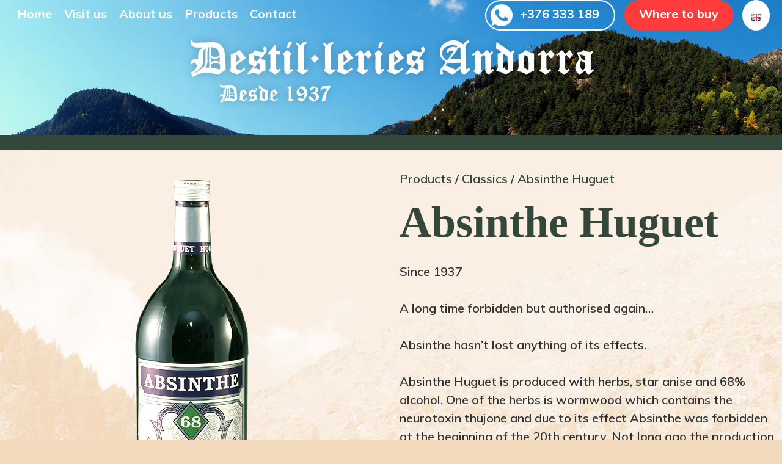

--- FILE ---
content_type: text/html; charset=UTF-8
request_url: https://www.destil-and.com/en/products/classics/absinthe-huguet/
body_size: 45471
content:
<!DOCTYPE html>
<html lang="en-GB" class="no-js no-svg">
<head>
<meta charset="UTF-8">
<meta name="viewport" content="width=device-width, initial-scale=1">
<link rel="profile" href="http://gmpg.org/xfn/11">
<script>
(function(html){html.className = html.className.replace(/\bno-js\b/,'js')})(document.documentElement);
//# sourceURL=twentyseventeen_javascript_detection
</script>
<style>
#wpadminbar #wp-admin-bar-wsm_free_top_button .ab-icon:before {
	content: "\f239";
	color: #FF9800;
	top: 3px;
}
</style><meta name='robots' content='index, follow, max-image-preview:large, max-snippet:-1, max-video-preview:-1' />
<link rel="alternate" href="https://www.destil-and.com/ca/productes/classics/absinthe-huguet/" hreflang="ca" />
<link rel="alternate" href="https://www.destil-and.com/en/products/classics/absinthe-huguet/" hreflang="en" />
<link rel="alternate" href="https://www.destil-and.com/fr/produits/classiques/absinthe-huguet/" hreflang="fr" />
<link rel="alternate" href="https://www.destil-and.com/es/productos/clasicos/absenta-huguet/" hreflang="es" />
<link rel="alternate" href="https://www.destil-and.com/de/produkte/klassiker/absinthe-huguet/" hreflang="de" />
<link rel="alternate" href="https://www.destil-and.com/nl/producten/klassieken/absinthe-huguet/" hreflang="nl" />

	<!-- This site is optimized with the Yoast SEO plugin v26.8 - https://yoast.com/product/yoast-seo-wordpress/ -->
	<title>Where to buy Absinthe Huguet | www.destil-and.com | since 1937</title>
	<meta name="description" content="Absinthe Huguet is produced with herbs, star anise and 68% alcohol. One of the herbs is wormwood which contains the neurotoxin thujone." />
	<link rel="canonical" href="https://www.destil-and.com/en/products/classics/absinthe-huguet/" />
	<meta property="og:locale" content="en_GB" />
	<meta property="og:locale:alternate" content="ca_ES" />
	<meta property="og:locale:alternate" content="fr_FR" />
	<meta property="og:locale:alternate" content="es_ES" />
	<meta property="og:locale:alternate" content="de_DE" />
	<meta property="og:locale:alternate" content="nl_NL" />
	<meta property="og:type" content="article" />
	<meta property="og:title" content="Where to buy Absinthe Huguet | www.destil-and.com | since 1937" />
	<meta property="og:description" content="Absinthe Huguet is produced with herbs, star anise and 68% alcohol. One of the herbs is wormwood which contains the neurotoxin thujone." />
	<meta property="og:url" content="https://www.destil-and.com/en/products/classics/absinthe-huguet/" />
	<meta property="og:site_name" content="www.destil-and.com" />
	<meta property="article:modified_time" content="2019-04-10T15:51:14+00:00" />
	<meta name="twitter:card" content="summary_large_image" />
	<script type="application/ld+json" class="yoast-schema-graph">{"@context":"https://schema.org","@graph":[{"@type":"WebPage","@id":"https://www.destil-and.com/en/products/classics/absinthe-huguet/","url":"https://www.destil-and.com/en/products/classics/absinthe-huguet/","name":"Where to buy Absinthe Huguet | www.destil-and.com | since 1937","isPartOf":{"@id":"https://www.destil-and.com/en/#website"},"datePublished":"2019-04-10T14:28:17+00:00","dateModified":"2019-04-10T15:51:14+00:00","description":"Absinthe Huguet is produced with herbs, star anise and 68% alcohol. One of the herbs is wormwood which contains the neurotoxin thujone.","breadcrumb":{"@id":"https://www.destil-and.com/en/products/classics/absinthe-huguet/#breadcrumb"},"inLanguage":"en-GB","potentialAction":[{"@type":"ReadAction","target":["https://www.destil-and.com/en/products/classics/absinthe-huguet/"]}]},{"@type":"BreadcrumbList","@id":"https://www.destil-and.com/en/products/classics/absinthe-huguet/#breadcrumb","itemListElement":[{"@type":"ListItem","position":1,"name":"Home","item":"https://www.destil-and.com/en/"},{"@type":"ListItem","position":2,"name":"Products","item":"https://www.destil-and.com/en/products/"},{"@type":"ListItem","position":3,"name":"Classics","item":"https://www.destil-and.com/en/products/classics/"},{"@type":"ListItem","position":4,"name":"Absinthe Huguet"}]},{"@type":"WebSite","@id":"https://www.destil-and.com/en/#website","url":"https://www.destil-and.com/en/","name":"www.destil-and.com","description":"Destilleries Andorra","publisher":{"@id":"https://www.destil-and.com/en/#organization"},"potentialAction":[{"@type":"SearchAction","target":{"@type":"EntryPoint","urlTemplate":"https://www.destil-and.com/en/?s={search_term_string}"},"query-input":{"@type":"PropertyValueSpecification","valueRequired":true,"valueName":"search_term_string"}}],"inLanguage":"en-GB"},{"@type":"Organization","@id":"https://www.destil-and.com/en/#organization","name":"Destil.leries Andorra S.L.U.","url":"https://www.destil-and.com/en/","logo":{"@type":"ImageObject","inLanguage":"en-GB","@id":"https://www.destil-and.com/en/#/schema/logo/image/","url":"https://www.destil-and.com/wp-content/uploads/cropped-logo-2.png","contentUrl":"https://www.destil-and.com/wp-content/uploads/cropped-logo-2.png","width":1295,"height":250,"caption":"Destil.leries Andorra S.L.U."},"image":{"@id":"https://www.destil-and.com/en/#/schema/logo/image/"}}]}</script>
	<!-- / Yoast SEO plugin. -->


<link rel='dns-prefetch' href='//fonts.googleapis.com' />
<link rel='dns-prefetch' href='//www.googletagmanager.com' />
<link rel="alternate" type="application/rss+xml" title="www.destil-and.com &raquo; Feed" href="https://www.destil-and.com/en/feed/" />
<link rel="alternate" type="application/rss+xml" title="www.destil-and.com &raquo; Comments Feed" href="https://www.destil-and.com/en/comments/feed/" />
<link rel="alternate" title="oEmbed (JSON)" type="application/json+oembed" href="https://www.destil-and.com/wp-json/oembed/1.0/embed?url=https%3A%2F%2Fwww.destil-and.com%2Fen%2Fproducts%2Fclassics%2Fabsinthe-huguet%2F&#038;lang=en" />
<link rel="alternate" title="oEmbed (XML)" type="text/xml+oembed" href="https://www.destil-and.com/wp-json/oembed/1.0/embed?url=https%3A%2F%2Fwww.destil-and.com%2Fen%2Fproducts%2Fclassics%2Fabsinthe-huguet%2F&#038;format=xml&#038;lang=en" />
<style id='wp-img-auto-sizes-contain-inline-css'>
img:is([sizes=auto i],[sizes^="auto," i]){contain-intrinsic-size:3000px 1500px}
/*# sourceURL=wp-img-auto-sizes-contain-inline-css */
</style>

<link rel='stylesheet' id='wp-block-library-css' href='https://www.destil-and.com/wp-includes/css/dist/block-library/style.min.css?ver=6.9' media='all' />
<style id='global-styles-inline-css'>
:root{--wp--preset--aspect-ratio--square: 1;--wp--preset--aspect-ratio--4-3: 4/3;--wp--preset--aspect-ratio--3-4: 3/4;--wp--preset--aspect-ratio--3-2: 3/2;--wp--preset--aspect-ratio--2-3: 2/3;--wp--preset--aspect-ratio--16-9: 16/9;--wp--preset--aspect-ratio--9-16: 9/16;--wp--preset--color--black: #000000;--wp--preset--color--cyan-bluish-gray: #abb8c3;--wp--preset--color--white: #ffffff;--wp--preset--color--pale-pink: #f78da7;--wp--preset--color--vivid-red: #cf2e2e;--wp--preset--color--luminous-vivid-orange: #ff6900;--wp--preset--color--luminous-vivid-amber: #fcb900;--wp--preset--color--light-green-cyan: #7bdcb5;--wp--preset--color--vivid-green-cyan: #00d084;--wp--preset--color--pale-cyan-blue: #8ed1fc;--wp--preset--color--vivid-cyan-blue: #0693e3;--wp--preset--color--vivid-purple: #9b51e0;--wp--preset--gradient--vivid-cyan-blue-to-vivid-purple: linear-gradient(135deg,rgb(6,147,227) 0%,rgb(155,81,224) 100%);--wp--preset--gradient--light-green-cyan-to-vivid-green-cyan: linear-gradient(135deg,rgb(122,220,180) 0%,rgb(0,208,130) 100%);--wp--preset--gradient--luminous-vivid-amber-to-luminous-vivid-orange: linear-gradient(135deg,rgb(252,185,0) 0%,rgb(255,105,0) 100%);--wp--preset--gradient--luminous-vivid-orange-to-vivid-red: linear-gradient(135deg,rgb(255,105,0) 0%,rgb(207,46,46) 100%);--wp--preset--gradient--very-light-gray-to-cyan-bluish-gray: linear-gradient(135deg,rgb(238,238,238) 0%,rgb(169,184,195) 100%);--wp--preset--gradient--cool-to-warm-spectrum: linear-gradient(135deg,rgb(74,234,220) 0%,rgb(151,120,209) 20%,rgb(207,42,186) 40%,rgb(238,44,130) 60%,rgb(251,105,98) 80%,rgb(254,248,76) 100%);--wp--preset--gradient--blush-light-purple: linear-gradient(135deg,rgb(255,206,236) 0%,rgb(152,150,240) 100%);--wp--preset--gradient--blush-bordeaux: linear-gradient(135deg,rgb(254,205,165) 0%,rgb(254,45,45) 50%,rgb(107,0,62) 100%);--wp--preset--gradient--luminous-dusk: linear-gradient(135deg,rgb(255,203,112) 0%,rgb(199,81,192) 50%,rgb(65,88,208) 100%);--wp--preset--gradient--pale-ocean: linear-gradient(135deg,rgb(255,245,203) 0%,rgb(182,227,212) 50%,rgb(51,167,181) 100%);--wp--preset--gradient--electric-grass: linear-gradient(135deg,rgb(202,248,128) 0%,rgb(113,206,126) 100%);--wp--preset--gradient--midnight: linear-gradient(135deg,rgb(2,3,129) 0%,rgb(40,116,252) 100%);--wp--preset--font-size--small: 13px;--wp--preset--font-size--medium: 20px;--wp--preset--font-size--large: 36px;--wp--preset--font-size--x-large: 42px;--wp--preset--spacing--20: 0.44rem;--wp--preset--spacing--30: 0.67rem;--wp--preset--spacing--40: 1rem;--wp--preset--spacing--50: 1.5rem;--wp--preset--spacing--60: 2.25rem;--wp--preset--spacing--70: 3.38rem;--wp--preset--spacing--80: 5.06rem;--wp--preset--shadow--natural: 6px 6px 9px rgba(0, 0, 0, 0.2);--wp--preset--shadow--deep: 12px 12px 50px rgba(0, 0, 0, 0.4);--wp--preset--shadow--sharp: 6px 6px 0px rgba(0, 0, 0, 0.2);--wp--preset--shadow--outlined: 6px 6px 0px -3px rgb(255, 255, 255), 6px 6px rgb(0, 0, 0);--wp--preset--shadow--crisp: 6px 6px 0px rgb(0, 0, 0);}:where(.is-layout-flex){gap: 0.5em;}:where(.is-layout-grid){gap: 0.5em;}body .is-layout-flex{display: flex;}.is-layout-flex{flex-wrap: wrap;align-items: center;}.is-layout-flex > :is(*, div){margin: 0;}body .is-layout-grid{display: grid;}.is-layout-grid > :is(*, div){margin: 0;}:where(.wp-block-columns.is-layout-flex){gap: 2em;}:where(.wp-block-columns.is-layout-grid){gap: 2em;}:where(.wp-block-post-template.is-layout-flex){gap: 1.25em;}:where(.wp-block-post-template.is-layout-grid){gap: 1.25em;}.has-black-color{color: var(--wp--preset--color--black) !important;}.has-cyan-bluish-gray-color{color: var(--wp--preset--color--cyan-bluish-gray) !important;}.has-white-color{color: var(--wp--preset--color--white) !important;}.has-pale-pink-color{color: var(--wp--preset--color--pale-pink) !important;}.has-vivid-red-color{color: var(--wp--preset--color--vivid-red) !important;}.has-luminous-vivid-orange-color{color: var(--wp--preset--color--luminous-vivid-orange) !important;}.has-luminous-vivid-amber-color{color: var(--wp--preset--color--luminous-vivid-amber) !important;}.has-light-green-cyan-color{color: var(--wp--preset--color--light-green-cyan) !important;}.has-vivid-green-cyan-color{color: var(--wp--preset--color--vivid-green-cyan) !important;}.has-pale-cyan-blue-color{color: var(--wp--preset--color--pale-cyan-blue) !important;}.has-vivid-cyan-blue-color{color: var(--wp--preset--color--vivid-cyan-blue) !important;}.has-vivid-purple-color{color: var(--wp--preset--color--vivid-purple) !important;}.has-black-background-color{background-color: var(--wp--preset--color--black) !important;}.has-cyan-bluish-gray-background-color{background-color: var(--wp--preset--color--cyan-bluish-gray) !important;}.has-white-background-color{background-color: var(--wp--preset--color--white) !important;}.has-pale-pink-background-color{background-color: var(--wp--preset--color--pale-pink) !important;}.has-vivid-red-background-color{background-color: var(--wp--preset--color--vivid-red) !important;}.has-luminous-vivid-orange-background-color{background-color: var(--wp--preset--color--luminous-vivid-orange) !important;}.has-luminous-vivid-amber-background-color{background-color: var(--wp--preset--color--luminous-vivid-amber) !important;}.has-light-green-cyan-background-color{background-color: var(--wp--preset--color--light-green-cyan) !important;}.has-vivid-green-cyan-background-color{background-color: var(--wp--preset--color--vivid-green-cyan) !important;}.has-pale-cyan-blue-background-color{background-color: var(--wp--preset--color--pale-cyan-blue) !important;}.has-vivid-cyan-blue-background-color{background-color: var(--wp--preset--color--vivid-cyan-blue) !important;}.has-vivid-purple-background-color{background-color: var(--wp--preset--color--vivid-purple) !important;}.has-black-border-color{border-color: var(--wp--preset--color--black) !important;}.has-cyan-bluish-gray-border-color{border-color: var(--wp--preset--color--cyan-bluish-gray) !important;}.has-white-border-color{border-color: var(--wp--preset--color--white) !important;}.has-pale-pink-border-color{border-color: var(--wp--preset--color--pale-pink) !important;}.has-vivid-red-border-color{border-color: var(--wp--preset--color--vivid-red) !important;}.has-luminous-vivid-orange-border-color{border-color: var(--wp--preset--color--luminous-vivid-orange) !important;}.has-luminous-vivid-amber-border-color{border-color: var(--wp--preset--color--luminous-vivid-amber) !important;}.has-light-green-cyan-border-color{border-color: var(--wp--preset--color--light-green-cyan) !important;}.has-vivid-green-cyan-border-color{border-color: var(--wp--preset--color--vivid-green-cyan) !important;}.has-pale-cyan-blue-border-color{border-color: var(--wp--preset--color--pale-cyan-blue) !important;}.has-vivid-cyan-blue-border-color{border-color: var(--wp--preset--color--vivid-cyan-blue) !important;}.has-vivid-purple-border-color{border-color: var(--wp--preset--color--vivid-purple) !important;}.has-vivid-cyan-blue-to-vivid-purple-gradient-background{background: var(--wp--preset--gradient--vivid-cyan-blue-to-vivid-purple) !important;}.has-light-green-cyan-to-vivid-green-cyan-gradient-background{background: var(--wp--preset--gradient--light-green-cyan-to-vivid-green-cyan) !important;}.has-luminous-vivid-amber-to-luminous-vivid-orange-gradient-background{background: var(--wp--preset--gradient--luminous-vivid-amber-to-luminous-vivid-orange) !important;}.has-luminous-vivid-orange-to-vivid-red-gradient-background{background: var(--wp--preset--gradient--luminous-vivid-orange-to-vivid-red) !important;}.has-very-light-gray-to-cyan-bluish-gray-gradient-background{background: var(--wp--preset--gradient--very-light-gray-to-cyan-bluish-gray) !important;}.has-cool-to-warm-spectrum-gradient-background{background: var(--wp--preset--gradient--cool-to-warm-spectrum) !important;}.has-blush-light-purple-gradient-background{background: var(--wp--preset--gradient--blush-light-purple) !important;}.has-blush-bordeaux-gradient-background{background: var(--wp--preset--gradient--blush-bordeaux) !important;}.has-luminous-dusk-gradient-background{background: var(--wp--preset--gradient--luminous-dusk) !important;}.has-pale-ocean-gradient-background{background: var(--wp--preset--gradient--pale-ocean) !important;}.has-electric-grass-gradient-background{background: var(--wp--preset--gradient--electric-grass) !important;}.has-midnight-gradient-background{background: var(--wp--preset--gradient--midnight) !important;}.has-small-font-size{font-size: var(--wp--preset--font-size--small) !important;}.has-medium-font-size{font-size: var(--wp--preset--font-size--medium) !important;}.has-large-font-size{font-size: var(--wp--preset--font-size--large) !important;}.has-x-large-font-size{font-size: var(--wp--preset--font-size--x-large) !important;}
/*# sourceURL=global-styles-inline-css */
</style>

<style id='classic-theme-styles-inline-css'>
/*! This file is auto-generated */
.wp-block-button__link{color:#fff;background-color:#32373c;border-radius:9999px;box-shadow:none;text-decoration:none;padding:calc(.667em + 2px) calc(1.333em + 2px);font-size:1.125em}.wp-block-file__button{background:#32373c;color:#fff;text-decoration:none}
/*# sourceURL=/wp-includes/css/classic-themes.min.css */
</style>
<link rel='stylesheet' id='wp-components-css' href='https://www.destil-and.com/wp-includes/css/dist/components/style.min.css?ver=6.9' media='all' />
<link rel='stylesheet' id='wp-preferences-css' href='https://www.destil-and.com/wp-includes/css/dist/preferences/style.min.css?ver=6.9' media='all' />
<link rel='stylesheet' id='wp-block-editor-css' href='https://www.destil-and.com/wp-includes/css/dist/block-editor/style.min.css?ver=6.9' media='all' />
<link rel='stylesheet' id='popup-maker-block-library-style-css' href='https://www.destil-and.com/wp-content/plugins/popup-maker/dist/packages/block-library-style.css?ver=dbea705cfafe089d65f1' media='all' />
<link rel='stylesheet' id='contact-form-7-css' href='https://www.destil-and.com/wp-content/plugins/contact-form-7/includes/css/styles.css?ver=6.1.4' media='all' />
<link rel='stylesheet' id='dslc-fontawesome-css' href='https://www.destil-and.com/wp-content/plugins/live-composer-page-builder/css/font-awesome.css?ver=2.1.2' media='all' />
<link rel='stylesheet' id='dslc-plugins-css-css' href='https://www.destil-and.com/wp-content/plugins/live-composer-page-builder/css/dist/frontend.plugins.min.css?ver=2.1.2' media='all' />
<link rel='stylesheet' id='dslc-frontend-css-css' href='https://www.destil-and.com/wp-content/plugins/live-composer-page-builder/css/dist/frontend.min.css?ver=2.1.2' media='all' />
<link rel='stylesheet' id='wsm-style-css' href='https://www.destil-and.com/wp-content/plugins/wp-stats-manager/css/style.css?ver=1.2' media='all' />
<link rel='stylesheet' id='chld_thm_cfg_parent-css' href='https://www.destil-and.com/wp-content/themes/twentyseventeen/style.css?ver=6.9' media='all' />
<link rel='stylesheet' id='chld_thm_cfg_ext1-css' href='https://fonts.googleapis.com/css?family=Muli%3A400%2C600%2C700&#038;ver=6.9' media='all' />
<link rel='stylesheet' id='twentyseventeen-fonts-css' href='https://www.destil-and.com/wp-content/themes/twentyseventeen/assets/fonts/font-libre-franklin.css?ver=20230328' media='all' />
<link rel='stylesheet' id='twentyseventeen-style-css' href='https://www.destil-and.com/wp-content/themes/destilleries-andorra/style.css?ver=1.0.1550596832' media='all' />
<link rel='stylesheet' id='twentyseventeen-block-style-css' href='https://www.destil-and.com/wp-content/themes/twentyseventeen/assets/css/blocks.css?ver=20240729' media='all' />
<link rel='stylesheet' id='popup-maker-site-css' href='//www.destil-and.com/wp-content/uploads/pum/pum-site-styles.css?generated=1755174437&#038;ver=1.21.5' media='all' />
<script src="https://www.destil-and.com/wp-includes/js/jquery/jquery.min.js?ver=3.7.1" id="jquery-core-js"></script>
<script src="https://www.destil-and.com/wp-includes/js/jquery/jquery-migrate.min.js?ver=3.4.1" id="jquery-migrate-js"></script>
<script src="https://www.destil-and.com/wp-content/plugins/live-composer-page-builder/js/dist/client_plugins.min.js?ver=2.1.2" id="dslc-plugins-js-js"></script>
<script id="twentyseventeen-global-js-extra">
var twentyseventeenScreenReaderText = {"quote":"\u003Csvg class=\"icon icon-quote-right\" aria-hidden=\"true\" role=\"img\"\u003E \u003Cuse href=\"#icon-quote-right\" xlink:href=\"#icon-quote-right\"\u003E\u003C/use\u003E \u003C/svg\u003E","expand":"Expand child menu","collapse":"Collapse child menu","icon":"\u003Csvg class=\"icon icon-angle-down\" aria-hidden=\"true\" role=\"img\"\u003E \u003Cuse href=\"#icon-angle-down\" xlink:href=\"#icon-angle-down\"\u003E\u003C/use\u003E \u003Cspan class=\"svg-fallback icon-angle-down\"\u003E\u003C/span\u003E\u003C/svg\u003E"};
//# sourceURL=twentyseventeen-global-js-extra
</script>
<script src="https://www.destil-and.com/wp-content/themes/twentyseventeen/assets/js/global.js?ver=20211130" id="twentyseventeen-global-js" defer data-wp-strategy="defer"></script>
<script src="https://www.destil-and.com/wp-content/themes/twentyseventeen/assets/js/navigation.js?ver=20210122" id="twentyseventeen-navigation-js" defer data-wp-strategy="defer"></script>
<link rel="https://api.w.org/" href="https://www.destil-and.com/wp-json/" /><link rel="alternate" title="JSON" type="application/json" href="https://www.destil-and.com/wp-json/wp/v2/pages/353" /><link rel="EditURI" type="application/rsd+xml" title="RSD" href="https://www.destil-and.com/xmlrpc.php?rsd" />
<meta name="generator" content="WordPress 6.9" />
<link rel='shortlink' href='https://www.destil-and.com/?p=353' />
<!-- start Simple Custom CSS and JS -->
<style>
.category {
	display: flex;
    align-items: center;
    justify-content: center;
  	background: #e1e4e2;
  	padding: 15px;
}
.category h3 {
    padding: 0;
    margin: 0 0 0 1em;
}
#products-overview-category .dslc-info-box-image-alt-inner img,
#products-category .dslc-info-box-image-alt-inner img {
	height: 400px;
}
#products-overview-category .dslc-modules-area.dslc-12-col {
	background-color: rgba(255,255,255,0.5);
    padding-bottom: 30px;
}</style>
<!-- end Simple Custom CSS and JS -->
<!-- start Simple Custom CSS and JS -->
<style>
#product-page-info .breadcrumbs {
	font-size: 1.25rem;
}
#product-page-info .breadcrumbs a:hover {
	color: #ff3c3c;
  	text-decoration: underline;
}
#product-page-info h2 {
	padding-top:20px;
}
#product-page-info a.btn {
    border-radius: 32px;
    color: #fff;
    font-family: 'Muli';
    font-weight: 700;
    text-align: center;
  	font-size: 1.3rem;
    padding: .7em 2em;
    background-color: #ff3c3c;
    transition: all .3s;
    display: inline-block;
  	margin-top:20px;
}
#product-page-info a.btn:hover {
    color: #fff;
    background-color: #33483a;
    -webkit-box-shadow: 0px 0px 10px 0px rgba(0,0,0,0.3);
    -moz-box-shadow: 0px 0px 10px 0px rgba(0,0,0,0.3);
    box-shadow: 0px 0px 10px 0px rgba(0,0,0,0.3);
}</style>
<!-- end Simple Custom CSS and JS -->
<!-- start Simple Custom CSS and JS -->
<style>
.tnp-field label {
    font-size: 1.2rem;
    font-weight: 400;
    margin-right: 14px;
    margin-bottom: 0;
}
.tnp-widget form {
    display: inline-block;
    position: relative;
  	margin-top: 25px;
}
.tnp-widget .tnp-field {
    display: flex;
    align-items: center;
    float: left;
}
.tnp-widget input[type=email], .tnp-widget input[type=submit] {
    display: block;
    border: none 0;
    border-radius: 32px;
    padding: .8em 1.5em;
    background-color: #fff;
    color: #333;
    font-size: 16px;
    font-weight: 600;
    font-family: 'Muli';
}
.tnp-widget input[type=email] {
	width: 360px;
    padding-right: 150px
}
.tnp-field.tnp-field-button {
	position: absolute;
    right: 120px;
    top: 0;
  	display: block;
}
.tnp-widget input.tnp-submit {
    background-color: #ff3b3b;
    color: #fff;
    margin: 0;
  	min-width:130px;
}</style>
<!-- end Simple Custom CSS and JS -->
<!-- start Simple Custom CSS and JS -->
<style>
.pum-theme-default-theme {
    background: rgba(18,36,55,0.4)!important;
}
.pum-theme-default-theme .pum-container {
    padding: 18px;
    border-radius: 0px;
    border: 1px none #000000;
    box-shadow: 1px 1px 3px 0px rgba( 2, 2, 2, 0.23 );
    background-color: rgba( 249, 249, 249, 1.00 );
    padding: 60px 75px;
    border: none;
    background-color: #fff;
    -webkit-box-shadow: 0px 2px 15px 0px rgba(0,0,0,0.5);
    -moz-box-shadow: 0px 2px 15px 0px rgba(0,0,0,0.5);
    box-shadow: 0px 2px 15px 0px rgba(0,0,0,0.5);
    border-radius: 3px;
}
.pum-theme-default-theme .pum-content + .pum-close {
	height: auto;
    width: auto;
    left: auto;
    right: 0px;
    bottom: auto;
    top: 0px;
    padding: 15px;
    color: #666;
    font-family: inherit;
    font-weight: inherit;
    font-size: 24px;
    font-style: normal;
    line-height: 14px;
    border: 1px none #ffffff;
    border-radius: 0px;
  	box-shadow: none;
    text-shadow: none;
    background-color: transparent;
}
.pum-theme-default-theme .pum-title {
    margin-bottom: 1em;
  	padding-bottom: 1em;
    font-weight: 700;
  	color:#ff3b3b;
  	border-bottom: 3px solid #ff3b3b;
}
.pum-theme-default-theme .pum-content {
    font-size: 1.15rem;
    font-weight: 400;
    color: #333;
}
h3.text-green {
    font-weight: 600;
    color: #33483a;
}
#popmake-224 {
	background: #fbefe3 url(https://www.destil-and.com/wp-content/uploads/bg-main-top.jpg) left -150px no-repeat;
}

</style>
<!-- end Simple Custom CSS and JS -->
<!-- start Simple Custom CSS and JS -->
<style>
#products a.btn, #visit-us a.btn {
	border-radius: 32px;
    color: #fff;
    display: inline-block;
  	font-family: 'Muli';
  	font-weight: 700;
  	font-size: 1.25rem;
  	text-align: center;
  	padding: .7em 2em;
  	background-color:#ff3b3b;
  	transition: all .3s;
}
#products  a.btn:hover, #visit-us a.btn:hover {
    color: #ff3b3b;
  	background-color:#fff;
  	-webkit-box-shadow: 0px 0px 10px 0px rgba(255,255,255,1);
	-moz-box-shadow: 0px 0px 10px 0px rgba(255,255,255,1);
	box-shadow: 0px 0px 10px 0px rgba(255,255,255,1);
}
.products-banner {
    background: #fff;
    margin: 0 -20px;
    text-align: center;
}
.products-banner a {
    padding:20px;
  	display: block;
}
.products-banner a span {
    text-transform: uppercase;
}
.products-banner a:hover {
    background: #ff3b3b;
  	color:#fff;
}
.products-banner a:hover span {
    color: #fff!important;
}
#products > .dslc-modules-section-wrapper > .dslc-modules-area:nth-child(1) {
	background: #314638 url(/wp-content/themes/destilleries-andorra/images/products-bg-preview-01.jpg);
  	background-size:cover;
  	padding: 50px 20px 20px 20px;
  	display: flex;
  	flex-direction: row;
    flex-wrap: wrap;
    align-items: center;
}
#products > .dslc-modules-section-wrapper > .dslc-modules-area:nth-child(1) > div:nth-child(1) {
	order: 1;
}
#products > .dslc-modules-section-wrapper > .dslc-modules-area:nth-child(1) > div:nth-child(2) {
	order: 2;
}
#products > .dslc-modules-section-wrapper > .dslc-modules-area:nth-child(1) > div:nth-child(3) {
	order: 3;
  	margin-bottom: -175px;
}
#products > .dslc-modules-section-wrapper > .dslc-modules-area:nth-child(2) {
	background: #3c2847 url(/wp-content/themes/destilleries-andorra/images/products-bg-preview-02.jpg);
  	background-size:cover;
  	margin-bottom: 2rem;
  	float:right;
  	display: flex;
    align-items: center;
  	padding: 30px 10px 10px 10px;
}
#products > .dslc-modules-section-wrapper > .dslc-modules-area:nth-child(3) {
	background: #b0313c url(/wp-content/themes/destilleries-andorra/images/products-bg-preview-03.jpg);
  	background-size:cover;
  	float:right;
  	margin-right:0;
  	clear:none;
  	display: flex;
    align-items: center;
  	padding: 30px 10px 10px 10px;
}

</style>
<!-- end Simple Custom CSS and JS -->
<!-- start Simple Custom CSS and JS -->
<style>
#contact p {
    width: 70%;
    display: block;
    margin: 0 auto;
}
.wpcf7 form {
    width: 50%;
    margin: 0 auto;
}
.wpcf7 form .left-col,
.wpcf7 form .right-col,
.wpcf7 form .col {
	padding: 0 15px!important;
}
.wpcf7 form .col {
	clear: both;
}
.wpcf7 form input[type=text],
.wpcf7 form input[type=email], 
.wpcf7 form textarea {
    background-color: transparent!important;
    color: #333!important;
    font-size: 1.5rem!important;
    font-weight: 400!important;
    font-family: 'Muli'!important;
    width: 100%;
    padding:5px 10px!important;
    border-color: #4c4c4c!important;
    border-width: 2px!important;
    border-style: none none solid!important;
  	margin-bottom:1rem;
}
.wpcf7 input[type=submit] {
    background-color: #ff3b3b!important;
    border-radius: 32px!important;
    color: #fff!important;
    font-size: 1.25rem!important;
    font-weight: 700!important;
    font-family: 'Muli'!important;
    line-height: 1!important;
    padding: .8em 6em!important;
    margin: 2em auto 0 auto!important;
    display: block!important;
  	transition: all .3s;
}
.wpcf7 input[type=submit]:hover {
    background-color: #33483a!important;
  	-webkit-box-shadow: 0px 0px 9px 0px rgba(24,165,24,1);
	-moz-box-shadow: 0px 0px 9px 0px rgba(24,165,24,1);
	box-shadow: 0px 0px 9px 0px rgba(24,165,24,1);
}
div.wpcf7-mail-sent-ok {
    border: 2px solid #398f14;
    background: #398f14;
    font-size: 1.15rem;
    text-align: center;
    color: #fff;
    font-weight: 600;
    padding: 1em;
    margin: 0 auto 5em auto;
}</style>
<!-- end Simple Custom CSS and JS -->
<!-- start Simple Custom CSS and JS -->
<style>
body.home #page {
	background: url(/wp-content/themes/destilleries-andorra/images/bg-homepage-2.jpg) top center no-repeat;
  	background-size: 100% auto;
}
.owl-carousel {
	margin-bottom:0!important;
}
#home-products-slider .white .sa_owl_theme .owl-nav button.owl-prev,
#home-products-slider .white .sa_owl_theme .owl-nav button.owl-next {
	background: transparent url(/wp-content/themes/destilleries-andorra/images/slider-next.png) center no-repeat!important;
    opacity: .5;
  	transition: all .2s;
  	width: 51px!important;
  	height: 32px!important;
  	padding:0;
  	margin:0;
}
#home-products-slider .white .sa_owl_theme .owl-nav button.owl-prev {
	background-image: url(/wp-content/themes/destilleries-andorra/images/slider-prev.png)!important;
}
#home-products-slider .white .sa_owl_theme .owl-nav button.owl-prev:hover,
#home-products-slider .white .sa_owl_theme .owl-nav button.owl-next:hover {
    opacity: 1;
}
a.slider-btn {
	border-radius: 32px;
    color: #fff;
  	font-family: 'Muli';
  	font-weight: 700;
  	font-size: 1.25rem;
  	text-align: center;
  	padding: .7em 2em;
  	background-color:#ff3b3b;
  	transition: all .3s;
  	display: inline-block;
}
a.slider-btn:hover {
    color: #ff3b3b;
  	background-color:#fff;
  	-webkit-box-shadow: 0px 0px 10px 0px rgba(0,0,0,0.3);
	-moz-box-shadow: 0px 0px 10px 0px rgba(0,0,0,0.3);
	box-shadow: 0px 0px 10px 0px rgba(0,0,0,0.3);
}
.products-slide {
	display: flex;
  	align-items: flex-end;
}
.products-slide .left-col,
.products-slide .right-col {
	float:none;
}
.products-slide .right-col {
	padding: 0 5%;
}
.slider-product-img {
	text-align:center;
}
.slider-product-info {
	padding-bottom: 3em;
}
.slider-product-info p {
	font-size: 24px!important;
}
#about-us > div {
	display: flex;
}
#about-us .owl-pagination-true.owl-loaded {
    margin-bottom: 0!important;
}
#about-us .white .sa_owl_theme .owl-nav .owl-next,
#about-us .white .sa_owl_theme .owl-nav .owl-prev {
    background-color: transparent!important;
}
#about-us .sa_owl_theme .owl-dots {
    padding: 0!important;
    bottom: 25px !important;
}
#about-us .sa_owl_theme .owl-dots .owl-dot {
    background-color: transparent!important;
    border-radius: 0!important;
    color: transparent;
  	width: 14px !important;
    height: 14px !important;
  	margin-right: 8px;
}
#about-us .sa_owl_theme .owl-dots .owl-dot span {
    background-color: #fff!important;
    width: 14px !important;
    height: 14px !important;
    margin: 0!important;
}
#about-us .sa_owl_theme .owl-dots .active span {
	background-color: #ff3b3b!important;
}

</style>
<!-- end Simple Custom CSS and JS -->
<!-- start Simple Custom CSS and JS -->
<style>
footer .widget {
    padding-bottom: 2em;
}
.site-footer .widget-area {
    padding-bottom: 0;
}
.info-firm {
	font-size:1.1rem;
}
.info-firm h2 {
	font-weight:700;
  	font-size:1.25rem;
    color:#fff;
}
.info-firm ul li {
	padding:.1em 0!important;
}
footer .widget-title {
    color: #fff;
    font-size: 1rem;
    letter-spacing: normal;
    font-weight: 700;
    margin-bottom: 1.5rem;
}
.site-footer .widget-column.footer-widget-1,
.widget-column.footer-widget-2 section {
    float: left;
    width: 50%;
}
.site-footer .widget-column.footer-widget-2 {
    float: right;
    width: 50%;
}
footer .widget_text ul {
	list-style: none;
    margin: 0;
}
footer .widget_text ul li {
	padding:.3em 0;
}
.site-footer {
  	border-top: none;
  	background: #321d0e url(/wp-content/themes/destilleries-andorra/images/bg-footer.jpg) top center;
  	background-size:cover;
  	color: #fff;
  	margin-top:0;
}
.post-footer {
	background:#33483a;
   	color:#fff;
}
.post-footer .wrap {
	padding:0;
}
.post-footer a,
.widget-column ul li a {
   	color:#fff;
  	text-decoration:none!important;
  	box-shadow:none!important;
}
.post-footer a:hover,
.widget-column ul li a:hover,
.site-footer .widget-area a:focus {
   	color:#fff!important;
  	text-decoration:underline!important;
}
.site-info {
    float: left;
    padding: 1.5em 0;
    width: 50%;
    margin-bottom: 0;
}
.site-info-2 {
    float: right;
    padding: 1.5em 0;
    width: 50%;
    margin-bottom: 0;
  	text-align:right;
}
.footer-post-widget {
	border-top:2px solid #fff;
  	width: 100%;
  	clear:both;
  	padding-top:2em;
}
.footer-post-widget .col {
	display:inline-block;
  	width: 50%;
  	vertical-align:middle;
}
.site-footer .widget-area .footer-post-widget a {
	color:#ccc;
  	text-decoration:none;
}
.site-footer .widget-area .footer-post-widget a:hover {
	color:#fff;
  	text-decoration:underline;
}
.col.footer-logo {
	text-align:right;
    float:right;
}
.col.lang {
	text-align:left;
  	color:#878382;
    float: left;
}
.col.social {
	text-align:left;
    display:none;
}
.col.social ul li {
  	margin-left:0;
}
</style>
<!-- end Simple Custom CSS and JS -->
<!-- start Simple Custom CSS and JS -->
<style>
body {
  	background-color: #f2d9bc;
  	font-family: 'Muli', sans-serif;
  	font-style: normal;
  	font-weight: 400;
  	color:#333;
}
a {
  	color:#33483a;
  	text-decoration:none;
  	transition: all .3s;
}
a:hover {
	color:#33483a;
  	transition: all .3s;
}
a, img, input {
	outline: none;
}
.site-content {
    background: url(/wp-content/themes/destilleries-andorra/images/bg-main-bottom.jpg) center bottom no-repeat;
  	background-size: 100% auto;
}
body:not(.home) .site-content {
    background: #fbefe3 url(https://www.destil-and.com/wp-content/uploads/bg-main-top.jpg) center bottom no-repeat;
  	background-size: 100% auto;
  	border-top: 25px solid #33483a;
}
.wrap {
  	max-width:1370px!important;
    padding-left: 0;
    padding-right: 0;
}
.site-header {
    background-color: transparent;
  	padding-bottom: 0;
}
body:not(.home) .site-header {
	background: url(/wp-content/themes/destilleries-andorra/images/bg-homepage.jpg) center -90px no-repeat;
    background-size: 100% auto;
    padding-bottom: 2em;
}
#top-menu > li:nth-child(6),
#top-menu > li:nth-child(7),
#top-menu > li:nth-child(8){
  	float:right;
}
#top-menu > li:nth-child(8) a {
	background: url(/wp-content/themes/destilleries-andorra/images/icon-phone.png) 7px center no-repeat;
    border-radius: 32px;
    padding: .4rem 1.5rem .6rem 55px;
  	border:2px solid #fff;
  	margin-right:15px;
  	pointer-events: none;
  	cursor: default;
}
#top-menu > li:nth-child(7) a {
	background: #ff3b3b;
    border-radius: 32px;
    padding: .5rem 1.5rem .7rem 1.5rem;
  	transition: all .3s;
  	margin-right:15px;
  	color: #fff;
}
#top-menu > li:nth-child(7) a:hover {
	background: #33483a;
    color:#fff!important;
}
#top-menu > li:nth-child(6) > a {
    font-size: 1rem;
    color: #333;
    background: #fff;
    border-radius: 50%;
    padding: 1rem .9rem .6rem .9rem;
}
#top-menu > li:nth-child(6) > a svg {
	display:none;
}
#top-menu > li:nth-child(6) img {
    width:24px;
}
.main-navigation ul li.menu-item-has-children:before, 
.main-navigation ul li.page_item_has_children:before,
.main-navigation ul li.menu-item-has-children:after, 
.main-navigation ul li.page_item_has_children:after {
    left: 20px;
}
#top-menu > li:nth-child(6) .sub-menu a {
    font-size: 1rem;
    color: #333;
    width: auto;
    padding: .5rem;
    text-align: center;
}
#top-menu > li:nth-child(6) .sub-menu {
    background: #fff;
    border: none;
    width: 52px;
    margin-left: -9px;
  	border-radius: 3px;
}
#top-menu > li:nth-child(6) .sub-menu li:hover {
    background: #eee;
}
#top-menu > li:nth-child(6) .sub-menu li:hover a, 
#top-menu > li:nth-child(6) .sub-menu li a:hover {
    color: #ff3b3b;
}
.main-navigation a {
    padding: .5rem;
    font-weight: 700;
    font-size: 1.25rem;
}
.main-navigation a {
	color:#fff;
  	outline: none;
}
.main-navigation a:hover {
	color:#33483a!important;
}
.navigation-top {
    background: transparent;
    border: none;
  	position: relative;
}
.navigation-top .wrap {
    padding: 0;
}
.navigation-top .current-menu-item > a, 
.navigation-top .current_page_item > a {
    color: #fff;
}
.site-navigation-fixed.navigation-top {
    position: relative;
    padding-top: 60px;
    padding-bottom: 20px;
}
.site-logo {
    width: 100%;
    text-align: center;
}
.site-content-contain {
    background-color: transparent;
}
.custom-logo-link img, body.home.title-tagline-hidden.has-header-image .custom-logo-link img, body.home.title-tagline-hidden.has-header-video .custom-logo-link img {
    max-width: inherit;
}
.custom-logo-link img {
    max-height: 133px;
    width: auto;
}
.dslc-modules-section-wrapper, 
.dslca-add-modules-section {
    width: inherit!important;
    max-width: 1370px;
}
.dslc-modules-section.dslc-full .dslc-modules-section-wrapper {
    width: 100%!important;
  	max-width: inherit!important;
}
.blog:not(.has-sidebar) #primary article, .archive:not(.page-one-column):not(.has-sidebar) #primary article, .search:not(.has-sidebar) #primary article, .error404:not(.has-sidebar) #primary .page-content, .error404.has-sidebar #primary .page-content, body.page-two-column:not(.archive) #primary .entry-content, body.page-two-column #comments {
    float: none;
    width: 100%;
}
.left-col {
	width:50%;
  	float:left;
}
.right-col {
	width:50%;
  	float:right;
}
.text-red {
	color:#ff3b3b!important;
}
.text-underline {
	text-decoration:underline!important;
}

#home-products-categories .dslc-modules-area.dslc-last-col {
	background: #fbf3e9;
}
#home-products-categories .classics {
    max-width: 685px;
    float: right;
    margin-right: 20%;
  	padding-bottom: 35px;
}
#home-products-categories .liquors {
    max-width: 685px;
    float: left;
    margin-left: 20%;
  	padding-bottom: 35px;
}
#home-products-categories a {
	display:block;
}
#home-products-categories img {
  	margin-right:30px;
  	display: inline-block;
  	vertical-align:middle;
}
#home-products-categories h3 {
  	display: inline-block;
  	transition: all .3s; 
}
#home-products-categories a:hover h3 {
  	color: #ff3c3c!important;
}



#pre-visit .dslc-image,
#pre-visit .dslc-image img {
	width:100%!important;
}
.social {
	text-align:center;
    display: none;
}
.social ul {
	list-style: none;
   	margin:0;
}
.social ul li {
	display:inline-block;
  	margin:0 15px;
}
.social ul a {
	text-decoration:none!important;
  	box-shadow:none!important;
  	transition: all .3s!important;
}
.social ul a:hover {
	opacity: .7;
}
#visit-us {
	padding-bottom:60px;
}
.info-agencies {
	font-size: 20px;
}
.info-agencies:hover {
	color:#ff3b3b;
}



.twentyseventeen-panel .edit-link {
  	display:none;
}</style>
<!-- end Simple Custom CSS and JS -->
<!-- start Simple Custom CSS and JS -->
<script>
<?php 
global $wp;
$current_slug = add_query_arg( array(), $wp->request );
if ( $current_slug == 'de') : ?>
$(document).ready(function() {
    $('a[href^="/de/#"]').click(function(e) {
      e.preventDefault();
      $(window).stop(true).scrollTo(this.hash, {duration:1000, interrupt:true});
    });
});
<?php endif; ?>
<?php if ( $current_slug == 'ca') : ?>
$(document).ready(function() {
    $('a[href^="/ca/#"]').click(function(e) {
      e.preventDefault();
      $(window).stop(true).scrollTo(this.hash, {duration:1000, interrupt:true});
    });
});
<?php endif; ?>
<?php if ( $current_slug == 'es') : ?>
$(document).ready(function() {
    $('a[href^="/es/#"]').click(function(e) {
      e.preventDefault();
      $(window).stop(true).scrollTo(this.hash, {duration:1000, interrupt:true});
    });
});
<?php endif; ?>
<?php if ( $current_slug == 'en') : ?>
$(document).ready(function() {
    $('a[href^="/en/#"]').click(function(e) {
      e.preventDefault();
      $(window).stop(true).scrollTo(this.hash, {duration:1000, interrupt:true});
    });
});
<?php endif; ?>
<?php if ( $current_slug == 'fr') : ?>
$(document).ready(function() {
    $('a[href^="/fr/#"]').click(function(e) {
      e.preventDefault();
      $(window).stop(true).scrollTo(this.hash, {duration:1000, interrupt:true});
    });
});
<?php endif; ?>
<?php if ( $current_slug == 'nl') : ?>
$(document).ready(function() {
    $('a[href^="/nl/#"]').click(function(e) {
      e.preventDefault();
      $(window).stop(true).scrollTo(this.hash, {duration:1000, interrupt:true});
    });
});
<?php endif; ?></script>
<!-- end Simple Custom CSS and JS -->
<meta name="generator" content="Site Kit by Google 1.171.0" />
        <!-- Wordpress Stats Manager -->
        <script type="text/javascript">
            var _wsm = _wsm || [];
            _wsm.push(['trackPageView']);
            _wsm.push(['enableLinkTracking']);
            _wsm.push(['enableHeartBeatTimer']);
            (function() {
                var u = "https://www.destil-and.com/wp-content/plugins/wp-stats-manager/";
                _wsm.push(['setUrlReferrer', ""]);
                _wsm.push(['setTrackerUrl', "https://www.destil-and.com/?wmcAction=wmcTrack"]);
                _wsm.push(['setSiteId', "1"]);
                _wsm.push(['setPageId', "353"]);
                _wsm.push(['setWpUserId', "0"]);
                var d = document,
                    g = d.createElement('script'),
                    s = d.getElementsByTagName('script')[0];
                g.type = 'text/javascript';
                g.async = true;
                g.defer = true;
                g.src = u + 'js/wsm_new.js';
                s.parentNode.insertBefore(g, s);
            })();
        </script>
        <!-- End Wordpress Stats Manager Code -->
<!-- Analytics by WP Statistics - https://wp-statistics.com -->
		<style id="twentyseventeen-custom-header-styles" type="text/css">
				.site-title,
		.site-description {
			position: absolute;
			clip-path: inset(50%);
		}
				</style>
		<style type="text/css">.dslc-modules-section-wrapper, .dslca-add-modules-section { width : 525px; } .dslc-modules-section { width:px;margin-left:0%;margin-right:0%;margin-bottom:0px;padding-bottom:60pxpx;padding-top:60pxpx;padding-left:0%;padding-right:0%;background-image:none;background-repeat:repeat;background-position:left top;background-attachment:scroll;background-size:auto;border-width:0px;border-style:solid; }

/*  CSS FOR POST ID: 353 */
#dslc-module-5b24143eed6 .dslc-image-container{text-align:center ;} #dslc-module-5b24143eed6 .dslc-image{} #dslc-module-5b24143eed6 .dslc-image,#dslc-module-5b24143eed6 .dslc-image a,#dslc-module-5b24143eed6 .dslc-image img{width:auto ;} #dslc-module-5b24143eed6 .dslc-image-caption{text-align:center ;font-size:13px;font-weight:400;line-height:22px;margin-top:20px;} #dslc-module-1998df95cbb .dslc-text-module-content{background-repeat:repeat ;background-attachment:scroll ;background-position:top left ;background-size:auto ;} #dslc-module-1998df95cbb .dslc-text-module-content,#dslc-module-1998df95cbb .dslc-text-module-content .dslca-editable-content,#dslc-module-1998df95cbb .dslc-text-module-content p{font-size:20px;font-weight:600;font-family:"Muli";font-style:normal ;line-height:30px;text-align:left ;} #dslc-module-1998df95cbb .dslc-text-module-content p{margin-bottom:30px;} #dslc-module-1998df95cbb .dslc-text-module-content h1{font-size:25px;font-weight:400;font-family:"Open Sans";font-style:normal ;line-height:35px;margin-bottom:15px;text-align:left ;} #dslc-module-1998df95cbb .dslc-text-module-content h2{color:#33483a ;font-size:72px;font-weight:700;font-family:"Georgia";font-style:normal ;line-height:72px;margin-bottom:30px;text-align:left ;} #dslc-module-1998df95cbb .dslc-text-module-content h3{font-size:21px;font-weight:400;font-family:"Open Sans";font-style:normal ;line-height:31px;margin-bottom:15px;text-align:left ;} #dslc-module-1998df95cbb .dslc-text-module-content h4{font-size:19px;font-weight:400;font-family:"Open Sans";font-style:normal ;line-height:29px;margin-bottom:15px;text-align:left ;} #dslc-module-1998df95cbb .dslc-text-module-content h5{font-size:17px;font-weight:400;font-family:"Open Sans";font-style:normal ;line-height:27px;margin-bottom:15px;text-align:left ;} #dslc-module-1998df95cbb .dslc-text-module-content h6{font-size:15px;font-weight:400;font-family:"Open Sans";font-style:normal ;line-height:25px;margin-bottom:15px;text-align:left ;} #dslc-module-1998df95cbb .dslc-text-module-content li{font-size:13px;font-weight:400;font-family:"Open Sans";line-height:22px;margin-bottom:10px;} #dslc-module-1998df95cbb .dslc-text-module-content ul,#dslc-module-1998df95cbb .dslc-text-module-content ol{margin-bottom:25px;margin-left:25px;} #dslc-module-1998df95cbb .dslc-text-module-content ul{list-style-type:disc ;text-align:left ;} #dslc-module-1998df95cbb .dslc-text-module-content ol{list-style-type:decimal ;} #dslc-module-1998df95cbb input[type=text],#dslc-module-1998df95cbb input[type=password],#dslc-module-1998df95cbb input[type=number],#dslc-module-1998df95cbb input[type=email],#dslc-module-1998df95cbb input[type=tel],#dslc-module-1998df95cbb textarea,#dslc-module-1998df95cbb select{color:#fffff ;font-size:13px;font-weight:500;font-family:"Open Sans";margin-bottom:15px;padding-top:10px;padding-bottom:10px;padding-left:15px;padding-right:15px;background-color:#fff ;border-color:#ddd;border-width:1px;border-style:solid solid solid solid;} #dslc-module-1998df95cbb textarea{line-height:23px;} #dslc-module-1998df95cbb .dslc-text-module-content blockquote,#dslc-module-1998df95cbb .dslc-text-module-content blockquote p{font-size:13px;font-weight:400;font-family:"Open Sans";line-height:22px;} #dslc-module-1998df95cbb blockquote,#dslc-module-1998df95cbb .dslc-text-module-content blockquote p{text-align:left ;} #dslc-module-1998df95cbb blockquote{background-repeat:repeat ;background-attachment:scroll ;background-position:top left ;} #dslc-module-1998df95cbb input[type=submit],#dslc-module-1998df95cbb button{background-color:#5890e5 ;border-radius:3px;color:#fff ;font-size:13px;font-weight:500;font-family:"Open Sans";line-height:13px;padding-top:10px;padding-bottom:10px;padding-left:15px;padding-right:15px;border-color:#5890e5;} #dslc-module-1998df95cbb input[type=submit]:hover,#dslc-module-1998df95cbb button:hover{background-color:#5890e5 ;color:#fff ;border-color:#5890e5;} </style><link href="//fonts.googleapis.com/css?family=Muli:100,200,300,400,500,600,700,800,900|Open+Sans:100,200,300,400,500,600,700,800,900&amp;subset=latin,latin-ext,cyrillic,cyrillic-ext" rel="stylesheet"><link rel="icon" href="https://www.destil-and.com/wp-content/uploads/cropped-Untitled-1-32x32.png" sizes="32x32" />
<link rel="icon" href="https://www.destil-and.com/wp-content/uploads/cropped-Untitled-1-192x192.png" sizes="192x192" />
<link rel="apple-touch-icon" href="https://www.destil-and.com/wp-content/uploads/cropped-Untitled-1-180x180.png" />
<meta name="msapplication-TileImage" content="https://www.destil-and.com/wp-content/uploads/cropped-Untitled-1-270x270.png" />
</head>

<body class="wp-singular page-template-default page page-id-353 page-child parent-pageid-351 wp-custom-logo wp-embed-responsive wp-theme-twentyseventeen wp-child-theme-destilleries-andorra dslc-page dslc-page-has-content dslc-enabled page-two-column title-tagline-hidden colors-light">
<div id="page" class="site">
	<a class="skip-link screen-reader-text" href="#content">Skip to content</a>

	<header id="masthead" class="site-header" role="banner">

					<div class="navigation-top">
				<div class="wrap">
					<nav id="site-navigation" class="main-navigation" role="navigation" aria-label="Top Menu">
	<button class="menu-toggle" aria-controls="top-menu" aria-expanded="false">
		<svg class="icon icon-bars" aria-hidden="true" role="img"> <use href="#icon-bars" xlink:href="#icon-bars"></use> </svg><svg class="icon icon-close" aria-hidden="true" role="img"> <use href="#icon-close" xlink:href="#icon-close"></use> </svg>Menu	</button>

	<div class="menu-top-menu-en-container"><ul id="top-menu" class="menu"><li id="menu-item-338" class="menu-item menu-item-type-custom menu-item-object-custom menu-item-338"><a href="/en/#masthead">Home</a></li>
<li id="menu-item-339" class="menu-item menu-item-type-custom menu-item-object-custom menu-item-339"><a href="/en/#visit-us">Visit us</a></li>
<li id="menu-item-340" class="menu-item menu-item-type-custom menu-item-object-custom menu-item-340"><a href="/en/#about-us">About us</a></li>
<li id="menu-item-341" class="menu-item menu-item-type-custom menu-item-object-custom menu-item-341"><a href="/en/#products">Products</a></li>
<li id="menu-item-342" class="menu-item menu-item-type-custom menu-item-object-custom menu-item-342"><a href="/en/#contact">Contact</a></li>
<li id="menu-item-343" class="pll-parent-menu-item menu-item menu-item-type-custom menu-item-object-custom menu-item-has-children menu-item-343"><a href="#pll_switcher"><img src="[data-uri]" alt="EN" width="16" height="11" style="width: 16px; height: 11px;" /><svg class="icon icon-angle-down" aria-hidden="true" role="img"> <use href="#icon-angle-down" xlink:href="#icon-angle-down"></use> </svg></a>
<ul class="sub-menu">
	<li id="menu-item-343-ca" class="lang-item lang-item-2 lang-item-ca lang-item-first menu-item menu-item-type-custom menu-item-object-custom menu-item-343-ca"><a href="https://www.destil-and.com/ca/productes/classics/absinthe-huguet/" hreflang="ca" lang="ca"><img src="[data-uri]" alt="CA" width="16" height="11" style="width: 16px; height: 11px;" /></a></li>
	<li id="menu-item-343-fr" class="lang-item lang-item-46 lang-item-fr menu-item menu-item-type-custom menu-item-object-custom menu-item-343-fr"><a href="https://www.destil-and.com/fr/produits/classiques/absinthe-huguet/" hreflang="fr-FR" lang="fr-FR"><img src="[data-uri]" alt="FR" width="16" height="11" style="width: 16px; height: 11px;" /></a></li>
	<li id="menu-item-343-es" class="lang-item lang-item-41 lang-item-es menu-item menu-item-type-custom menu-item-object-custom menu-item-343-es"><a href="https://www.destil-and.com/es/productos/clasicos/absenta-huguet/" hreflang="es-ES" lang="es-ES"><img src="[data-uri]" alt="ES" width="16" height="11" style="width: 16px; height: 11px;" /></a></li>
	<li id="menu-item-343-de" class="lang-item lang-item-17 lang-item-de menu-item menu-item-type-custom menu-item-object-custom menu-item-343-de"><a href="https://www.destil-and.com/de/produkte/klassiker/absinthe-huguet/" hreflang="de-DE" lang="de-DE"><img src="[data-uri]" alt="DE" width="16" height="11" style="width: 16px; height: 11px;" /></a></li>
	<li id="menu-item-343-nl" class="lang-item lang-item-54 lang-item-nl menu-item menu-item-type-custom menu-item-object-custom menu-item-343-nl"><a href="https://www.destil-and.com/nl/producten/klassieken/absinthe-huguet/" hreflang="nl-NL" lang="nl-NL"><img src="[data-uri]" alt="NL" width="16" height="11" style="width: 16px; height: 11px;" /></a></li>
</ul>
</li>
<li id="menu-item-346" class="menu-item menu-item-type-post_type menu-item-object-page menu-item-346"><a href="https://www.destil-and.com/en/where-to-buy/">Where to buy</a></li>
<li id="menu-item-347" class="menu-item menu-item-type-custom menu-item-object-custom menu-item-347"><a href="#">+376 333 189</a></li>
</ul></div>
	</nav><!-- #site-navigation -->
				</div><!-- .wrap -->
			</div><!-- .navigation-top -->
				
			<div class="site-logo">
				<a href="https://www.destil-and.com/en/" title="Destil.leries Andorra S.L.U."><img src="/wp-content/themes/destilleries-andorra/images/logo.png"></a>
			</div>

	</header><!-- #masthead -->

	<div class="site-content-contain">
		<div id="content" class="site-content">

<div class="wrap">
	<div id="primary" class="content-area">
		<main id="main" class="site-main">

			
<article id="post-353" class="post-353 page type-page status-publish hentry">
		<div id="dslc-content" class="dslc-content dslc-clearfix"><div id="dslc-main">
		<div id="product-page-info" class="dslc-modules-section " style="margin-bottom:90px;" data-section-id="a91f04d18a4">
				
				
				<div class="dslc-modules-section-wrapper dslc-clearfix"><div class="dslc-modules-area dslc-col dslc-6-col dslc-first-col" data-size="6" data-valign="">
		<div id="dslc-module-5b24143eed6" class="dslc-module-front dslc-module-DSLC_Image dslc-in-viewport-check dslc-in-viewport-anim-none  dslc-col dslc-12-col dslc-last-col  dslc-module-handle-like-regular " data-module-id="5b24143eed6" data-module="DSLC_Image" data-dslc-module-size="12" data-dslc-anim="none" data-dslc-anim-delay="" data-dslc-anim-duration="650"  data-dslc-anim-easing="ease" data-dslc-preset="none" >

			
			
				<div class="dslc-image-container">
		<div class="dslc-image">

			
				
									<img src="/wp-content/themes/destilleries-andorra/images/products-preview-01.png" alt="Absinthe Huguet" title="Absinthe Huguet"   />
				
									</div><!-- .dslc-image -->
		</div>
		
				</div><!-- .dslc-module -->
		</div><div class="dslc-modules-area dslc-col dslc-6-col dslc-last-col" data-size="6" data-valign="">
		<div id="dslc-module-1998df95cbb" class="dslc-module-front dslc-module-DSLC_Text_Simple dslc-in-viewport-check dslc-in-viewport-anim-none  dslc-col dslc-12-col dslc-last-col  dslc-module-handle-like-regular " data-module-id="1998df95cbb" data-module="DSLC_Text_Simple" data-dslc-module-size="12" data-dslc-anim="none" data-dslc-anim-delay="" data-dslc-anim-duration="650"  data-dslc-anim-easing="ease" data-dslc-preset="none" >

			
			
		
		<div class="dslc-text-module-content">
			<div class="breadcrumbs">
<a href="/en/products/">Products</a> / <a href="/en/products/classics/">Classics</a> / <a href="/en/products/classics/absinthe-huguet/">Absinthe Huguet</a>
</div>
<h2>Absinthe Huguet</h2>

<p>Since 1937</p>
<p>A long time forbidden but authorised again…</p>
<p>Absinthe hasn’t lost anything of its effects.</p>
<p>Absinthe Huguet is produced with herbs, star anise and 68% alcohol. One of the herbs is wormwood which contains the neurotoxin thujone and due to its effect Absinthe was forbidden at the beginning of the 20th century. Not long ago the production of Absinthe was authorised again but with less thujone.</p>
<p>Absinthe can be enjoyed in many different ways, with and without ice, in a burnt punch or, as our boss prefers, pure.</p>

<a href="/en/where-to-buy/" class="btn" title="Where to buy Absinthe Huguet">Where to buy Absinthe Huguet</a>		</div>

		
				</div><!-- .dslc-module -->
		</div></div></div></div></div></article><!-- #post-## -->

		</main><!-- #main -->
	</div><!-- #primary -->
</div><!-- .wrap -->


		</div><!-- #content -->

		<footer id="colophon" class="site-footer" role="contentinfo">
			<div class="wrap">
				

	<aside class="widget-area" role="complementary" aria-label="Footer">
					<div class="widget-column footer-widget-1">
							</div>
						<div class="widget-column footer-widget-2">
							</div>
				<div class="footer-post-widget">
			<div class="col social">
				<ul>
					<li><a href="https://www.facebook.com/" title="Facebook"><img src="/wp-content/themes/destilleries-andorra/images/fb-footer.png"></a></li>
					<li><a href="https://www.instagram.com/" title="Instagram"><img src="/wp-content/themes/destilleries-andorra/images/insta-footer.png"></a></li>
					<li><a href="https://www.tripdvisor.com/" title="TripAdvisor"><img src="/wp-content/themes/destilleries-andorra/images/trip-footer.png"></a></li>
				</ul>
			</div>
			<div class="col lang">
				<a href="https://www.destil-and.com/ca/">Català</a> | <a href="https://www.destil-and.com/en/">English</a> | <a href="https://www.destil-and.com/fr/">Français</a> | <a href="https://www.destil-and.com/es/">Español</a> | <a href="https://www.destil-and.com/de/">Deutsch</a> | <a href="https://www.destil-and.com/nl/">Nederlands</a>
			</div>
			<div class="col footer-logo">
				<img src="/wp-content/themes/destilleries-andorra/images/logo.png" width="300" height="58" alt="Destil.leries Andorra S.L.U.">
			</div>
		</div>
	</aside><!-- .widget-area -->

			</div><!-- .wrap -->
			<div class="post-footer">
				<div class="wrap">
					<div class="site-info">
		© 2026 Destil.leries Andorra S.L.U.
</div><!-- .site-info -->
<div class="site-info-2">
			
	</div>				</div><!-- .wrap -->
			</div>
		</footer><!-- #colophon -->
	</div><!-- .site-content-contain -->
</div><!-- #page -->
<script type="speculationrules">
{"prefetch":[{"source":"document","where":{"and":[{"href_matches":"/*"},{"not":{"href_matches":["/wp-*.php","/wp-admin/*","/wp-content/uploads/*","/wp-content/*","/wp-content/plugins/*","/wp-content/themes/destilleries-andorra/*","/wp-content/themes/twentyseventeen/*","/*\\?(.+)"]}},{"not":{"selector_matches":"a[rel~=\"nofollow\"]"}},{"not":{"selector_matches":".no-prefetch, .no-prefetch a"}}]},"eagerness":"conservative"}]}
</script>
<script type="text/javascript">
        jQuery(function(){
        var arrLiveStats=[];
        var WSM_PREFIX="wsm";
		
        jQuery(".if-js-closed").removeClass("if-js-closed").addClass("closed");
                var wsmFnSiteLiveStats=function(){
                           jQuery.ajax({
                               type: "POST",
                               url: wsm_ajaxObject.ajax_url,
                               data: { action: 'liveSiteStats', requests: JSON.stringify(arrLiveStats), r: Math.random() }
                           }).done(function( strResponse ) {
                                if(strResponse!="No"){
                                    arrResponse=JSON.parse(strResponse);
                                    jQuery.each(arrResponse, function(key,value){
                                    
                                        $element= document.getElementById(key);
                                        oldValue=parseInt($element.getAttribute("data-value").replace(/,/g, ""));
                                        diff=parseInt(value.replace(/,/g, ""))-oldValue;
                                        $class="";
                                        
                                        if(diff>=0){
                                            diff="+"+diff;
                                        }else{
                                            $class="wmcRedBack";
                                        }

                                        $element.setAttribute("data-value",value);
                                        $element.innerHTML=diff;
                                        jQuery("#"+key).addClass($class).show().siblings(".wsmH2Number").text(value);
                                        
                                        if(key=="SiteUserOnline")
                                        {
                                            var onlineUserCnt = arrResponse.wsmSiteUserOnline;
                                            if(jQuery("#wsmSiteUserOnline").length)
                                            {
                                                jQuery("#wsmSiteUserOnline").attr("data-value",onlineUserCnt);   jQuery("#wsmSiteUserOnline").next(".wsmH2Number").html("<a target=\"_blank\" href=\"?page=wsm_traffic&subPage=UsersOnline&subTab=summary\">"+onlineUserCnt+"</a>");
                                            }
                                        }
                                    });
                                    setTimeout(function() {
                                        jQuery.each(arrResponse, function(key,value){
                                            jQuery("#"+key).removeClass("wmcRedBack").hide();
                                        });
                                    }, 1500);
                                }
                           });
                       }
                       if(arrLiveStats.length>0){
                          setInterval(wsmFnSiteLiveStats, 10000);
                       }});
        </script><div 
	id="pum-414" 
	role="dialog" 
	aria-modal="false"
	aria-labelledby="pum_popup_title_414"
	class="pum pum-overlay pum-theme-68 pum-theme-default-theme popmake-overlay click_open" 
	data-popmake="{&quot;id&quot;:414,&quot;slug&quot;:&quot;agenturen-nl&quot;,&quot;theme_id&quot;:68,&quot;cookies&quot;:[],&quot;triggers&quot;:[{&quot;type&quot;:&quot;click_open&quot;,&quot;settings&quot;:{&quot;cookie_name&quot;:&quot;&quot;,&quot;extra_selectors&quot;:&quot;&quot;}}],&quot;mobile_disabled&quot;:null,&quot;tablet_disabled&quot;:null,&quot;meta&quot;:{&quot;display&quot;:{&quot;stackable&quot;:false,&quot;overlay_disabled&quot;:false,&quot;scrollable_content&quot;:false,&quot;disable_reposition&quot;:false,&quot;size&quot;:&quot;medium&quot;,&quot;responsive_min_width&quot;:&quot;300px&quot;,&quot;responsive_min_width_unit&quot;:false,&quot;responsive_max_width&quot;:&quot;1000px&quot;,&quot;responsive_max_width_unit&quot;:false,&quot;custom_width&quot;:&quot;640px&quot;,&quot;custom_width_unit&quot;:false,&quot;custom_height&quot;:&quot;380px&quot;,&quot;custom_height_unit&quot;:false,&quot;custom_height_auto&quot;:false,&quot;location&quot;:&quot;center top&quot;,&quot;position_from_trigger&quot;:false,&quot;position_top&quot;:&quot;100&quot;,&quot;position_left&quot;:&quot;0&quot;,&quot;position_bottom&quot;:&quot;0&quot;,&quot;position_right&quot;:&quot;0&quot;,&quot;position_fixed&quot;:false,&quot;animation_type&quot;:&quot;fade&quot;,&quot;animation_speed&quot;:&quot;350&quot;,&quot;animation_origin&quot;:&quot;center top&quot;,&quot;overlay_zindex&quot;:false,&quot;zindex&quot;:&quot;1999999999&quot;},&quot;close&quot;:{&quot;text&quot;:&quot;x&quot;,&quot;button_delay&quot;:&quot;0&quot;,&quot;overlay_click&quot;:false,&quot;esc_press&quot;:false,&quot;f4_press&quot;:false},&quot;click_open&quot;:[]}}">

	<div id="popmake-414" class="pum-container popmake theme-68 pum-responsive pum-responsive-medium responsive size-medium">

				
							<div id="pum_popup_title_414" class="pum-title popmake-title">
				Informatie voor Reisagentschappen			</div>
		
		
				<div class="pum-content popmake-content" tabindex="0">
			<p>Gaarne nodigen wij u uit met uw groepen onze Destil·lerie te bezoeken.</p>
<p>Tijdens een korte presentatie stellen wij de Destil·lerie voor, wij vertellen e.e.a. uit de geschiedenis en over onze traditionele dranken en onze likeuren. Samen met de gasten drinken wij een eerste selectie drankjes.</p>
<p>De gasten hebben de gelegenheid vragen te stellen, foto's te maken en om alle andere dranken te proeven.  Al onze producten kunnen in flessen of ook zoals in Andorra gebruikelijk is per liter (los) gekocht worden. </p>
<p>Voor die gasten die niet van alcohol houden hebben wij de typische chorizos van de Pyreneeën en de Spaanse Turron in ons assortiment.</p>
<p>Afhankelijk van de grote van groep  duurt het proeven 45 minuten. </p>
<p>Een bus parkeerplaats en toiletten zijn aanwezig. Er is de mogelijkheid de watertank van de bus met drinkwater te vullen. </p>
<p><span style="font-weight: 700;">Het is nodig een groep vooraf aan te melden</span>, dit kan op korte termijn zijn.</p>
<p style="margin-bottom:1em;"><a href="/nl/#contact" class="popmake-close pum-close" rel="noopener" data-do-default="true" style="color:#ff3b3b;text-decoration:underline;font-weight:700;">Stuurt u ons een mail</a> voor een afspraak onder vermelding van het aantal gasten.</p>
		</div>

				
							<button type="button" class="pum-close popmake-close" aria-label="Close">
			x			</button>
		
	</div>

</div>
<div 
	id="pum-374" 
	role="dialog" 
	aria-modal="false"
	aria-labelledby="pum_popup_title_374"
	class="pum pum-overlay pum-theme-68 pum-theme-default-theme popmake-overlay click_open" 
	data-popmake="{&quot;id&quot;:374,&quot;slug&quot;:&quot;agenturen-fr&quot;,&quot;theme_id&quot;:68,&quot;cookies&quot;:[],&quot;triggers&quot;:[{&quot;type&quot;:&quot;click_open&quot;,&quot;settings&quot;:{&quot;cookie_name&quot;:&quot;&quot;,&quot;extra_selectors&quot;:&quot;&quot;}}],&quot;mobile_disabled&quot;:null,&quot;tablet_disabled&quot;:null,&quot;meta&quot;:{&quot;display&quot;:{&quot;stackable&quot;:false,&quot;overlay_disabled&quot;:false,&quot;scrollable_content&quot;:false,&quot;disable_reposition&quot;:false,&quot;size&quot;:&quot;medium&quot;,&quot;responsive_min_width&quot;:&quot;300px&quot;,&quot;responsive_min_width_unit&quot;:false,&quot;responsive_max_width&quot;:&quot;1000px&quot;,&quot;responsive_max_width_unit&quot;:false,&quot;custom_width&quot;:&quot;640px&quot;,&quot;custom_width_unit&quot;:false,&quot;custom_height&quot;:&quot;380px&quot;,&quot;custom_height_unit&quot;:false,&quot;custom_height_auto&quot;:false,&quot;location&quot;:&quot;center top&quot;,&quot;position_from_trigger&quot;:false,&quot;position_top&quot;:&quot;100&quot;,&quot;position_left&quot;:&quot;0&quot;,&quot;position_bottom&quot;:&quot;0&quot;,&quot;position_right&quot;:&quot;0&quot;,&quot;position_fixed&quot;:false,&quot;animation_type&quot;:&quot;fade&quot;,&quot;animation_speed&quot;:&quot;350&quot;,&quot;animation_origin&quot;:&quot;center top&quot;,&quot;overlay_zindex&quot;:false,&quot;zindex&quot;:&quot;1999999999&quot;},&quot;close&quot;:{&quot;text&quot;:&quot;x&quot;,&quot;button_delay&quot;:&quot;0&quot;,&quot;overlay_click&quot;:false,&quot;esc_press&quot;:false,&quot;f4_press&quot;:false},&quot;click_open&quot;:[]}}">

	<div id="popmake-374" class="pum-container popmake theme-68 pum-responsive pum-responsive-medium responsive size-medium">

				
							<div id="pum_popup_title_374" class="pum-title popmake-title">
				Infos /pour agences de voyages			</div>
		
		
				<div class="pum-content popmake-content" tabindex="0">
			<p>Soyez bienvenus, visiter en groupe notre Destil·leries.</p>
<p>Suite à une brève mise en contexte, suivez-nous. Nous voulons partager avec vous quelques passages sur l’histoire de notre maison, sur nos produits classiques et nos liqueurs. Nous invitons nos visiteurs à la dégustation de nos produits.</p>
<p>Nos hôtes peuvent poser de questions, faire de photos, et goûter à nos produits. Vous pourrez vous procurer nos produits par coffret/bouteilles, ou en vrac, une coutume bien implantée en Andorre.<br />
Aussi, nous vous proposons des chorizos typiques de nos Pyrénées, les nougats espagnols, afin que les hôtes qui n´aiment pas l’alcool, puissent savourer d’autres produits.</p>
<p>Veuillez prévoir 45 minutes pour la dégustation, suivant le nombre de personnes.</p>
<p>Un parking pour bus, et des WC, sont à votre disposition. De l’eau potable pour le bus est envisageable.</p>
<p><span style="font-weight: 700;">Prévoyez et réservez un peu</span> à l’avance la visite en groupe.</p>
<p style="margin-bottom:1em;">Veuillez <a href="/fr/#contact" class="popmake-close pum-close" rel="noopener" data-do-default="true" style="color:#ff3b3b;text-decoration:underline;font-weight:700;">confirmer par mail</a>, la date et le nombre de visiteurs prévus.</p>
		</div>

				
							<button type="button" class="pum-close popmake-close" aria-label="Close">
			x			</button>
		
	</div>

</div>
<div 
	id="pum-359" 
	role="dialog" 
	aria-modal="false"
	aria-labelledby="pum_popup_title_359"
	class="pum pum-overlay pum-theme-68 pum-theme-default-theme popmake-overlay click_open" 
	data-popmake="{&quot;id&quot;:359,&quot;slug&quot;:&quot;agenturen-en&quot;,&quot;theme_id&quot;:68,&quot;cookies&quot;:[],&quot;triggers&quot;:[{&quot;type&quot;:&quot;click_open&quot;,&quot;settings&quot;:{&quot;cookie_name&quot;:&quot;&quot;,&quot;extra_selectors&quot;:&quot;&quot;}}],&quot;mobile_disabled&quot;:null,&quot;tablet_disabled&quot;:null,&quot;meta&quot;:{&quot;display&quot;:{&quot;stackable&quot;:false,&quot;overlay_disabled&quot;:false,&quot;scrollable_content&quot;:false,&quot;disable_reposition&quot;:false,&quot;size&quot;:&quot;medium&quot;,&quot;responsive_min_width&quot;:&quot;300px&quot;,&quot;responsive_min_width_unit&quot;:false,&quot;responsive_max_width&quot;:&quot;1000px&quot;,&quot;responsive_max_width_unit&quot;:false,&quot;custom_width&quot;:&quot;640px&quot;,&quot;custom_width_unit&quot;:false,&quot;custom_height&quot;:&quot;380px&quot;,&quot;custom_height_unit&quot;:false,&quot;custom_height_auto&quot;:false,&quot;location&quot;:&quot;center top&quot;,&quot;position_from_trigger&quot;:false,&quot;position_top&quot;:&quot;100&quot;,&quot;position_left&quot;:&quot;0&quot;,&quot;position_bottom&quot;:&quot;0&quot;,&quot;position_right&quot;:&quot;0&quot;,&quot;position_fixed&quot;:false,&quot;animation_type&quot;:&quot;fade&quot;,&quot;animation_speed&quot;:&quot;350&quot;,&quot;animation_origin&quot;:&quot;center top&quot;,&quot;overlay_zindex&quot;:false,&quot;zindex&quot;:&quot;1999999999&quot;},&quot;close&quot;:{&quot;text&quot;:&quot;x&quot;,&quot;button_delay&quot;:&quot;0&quot;,&quot;overlay_click&quot;:false,&quot;esc_press&quot;:false,&quot;f4_press&quot;:false},&quot;click_open&quot;:[]}}">

	<div id="popmake-359" class="pum-container popmake theme-68 pum-responsive pum-responsive-medium responsive size-medium">

				
							<div id="pum_popup_title_359" class="pum-title popmake-title">
				Information for travel agencies			</div>
		
		
				<div class="pum-content popmake-content" tabindex="0">
			<p>It is our pleasure to invite you to visit our Desti·llerie Andorra with your groups.</p>
<p>During a short presentation we introduce the Distillery, inform you about its history and about our classics and liquors. Together with the guests we taste a first selection.</p>
<p>There is time for the  guests to ask questions, to make pictures and to taste all the other products. All our products can be bought either in bottles or in the Andorran way which means just lose, bulk.</p>
<p>For guests who don’t drink alcoholics we have the typical Pyrenean chorizos and the Spanish nougat to offer.</p>
<p>For the tasting you should reserve 45 minutes in your planning, depending on the number of guests.</p>
<p>A parking for the coach and also lavatories are available as well as drinking water to fill the tank of the coach. </p>
<p><span style="font-weight: 700;">Prior notice for your groups is needed</span>, a short notice will do.</p>
<p style="margin-bottom:1em;">Please <a href="/en/#contact" class="popmake-close pum-close" rel="noopener" data-do-default="true" style="color:#ff3b3b;text-decoration:underline;font-weight:700;">send us a mail</a> with the date of your visit and the number of guests.</p>
		</div>

				
							<button type="button" class="pum-close popmake-close" aria-label="Close">
			x			</button>
		
	</div>

</div>
<div 
	id="pum-321" 
	role="dialog" 
	aria-modal="false"
	aria-labelledby="pum_popup_title_321"
	class="pum pum-overlay pum-theme-68 pum-theme-default-theme popmake-overlay click_open" 
	data-popmake="{&quot;id&quot;:321,&quot;slug&quot;:&quot;agenturen-es&quot;,&quot;theme_id&quot;:68,&quot;cookies&quot;:[],&quot;triggers&quot;:[{&quot;type&quot;:&quot;click_open&quot;,&quot;settings&quot;:{&quot;cookie_name&quot;:&quot;&quot;,&quot;extra_selectors&quot;:&quot;&quot;}}],&quot;mobile_disabled&quot;:null,&quot;tablet_disabled&quot;:null,&quot;meta&quot;:{&quot;display&quot;:{&quot;stackable&quot;:false,&quot;overlay_disabled&quot;:false,&quot;scrollable_content&quot;:false,&quot;disable_reposition&quot;:false,&quot;size&quot;:&quot;medium&quot;,&quot;responsive_min_width&quot;:&quot;300px&quot;,&quot;responsive_min_width_unit&quot;:false,&quot;responsive_max_width&quot;:&quot;1000px&quot;,&quot;responsive_max_width_unit&quot;:false,&quot;custom_width&quot;:&quot;640px&quot;,&quot;custom_width_unit&quot;:false,&quot;custom_height&quot;:&quot;380px&quot;,&quot;custom_height_unit&quot;:false,&quot;custom_height_auto&quot;:false,&quot;location&quot;:&quot;center top&quot;,&quot;position_from_trigger&quot;:false,&quot;position_top&quot;:&quot;100&quot;,&quot;position_left&quot;:&quot;0&quot;,&quot;position_bottom&quot;:&quot;0&quot;,&quot;position_right&quot;:&quot;0&quot;,&quot;position_fixed&quot;:false,&quot;animation_type&quot;:&quot;fade&quot;,&quot;animation_speed&quot;:&quot;350&quot;,&quot;animation_origin&quot;:&quot;center top&quot;,&quot;overlay_zindex&quot;:false,&quot;zindex&quot;:&quot;1999999999&quot;},&quot;close&quot;:{&quot;text&quot;:&quot;x&quot;,&quot;button_delay&quot;:&quot;0&quot;,&quot;overlay_click&quot;:false,&quot;esc_press&quot;:false,&quot;f4_press&quot;:false},&quot;click_open&quot;:[]}}">

	<div id="popmake-321" class="pum-container popmake theme-68 pum-responsive pum-responsive-medium responsive size-medium">

				
							<div id="pum_popup_title_321" class="pum-title popmake-title">
				Información para agencias de viajes			</div>
		
		
				<div class="pum-content popmake-content" tabindex="0">
			<p>Le invitamos a visitar la destilería con grupos.</p>
<p>Después de una breve contextualización les presentamos la destilería, contamos algunas cosas sobre la historia y sobre nuestros productos clásicos y licores. Junto con los invitados degustamos una selección de productos. </p>
<p>Los invitados tienen tiempo para plantear preguntas, hacer fotos y probar todos los demás productos. Todos nuestros productos se pueden adquirir en botellas, o como es habitual en Andorra, a granel.</p>
<p>Añadido a ello ofrecemos chorizos típicos del Pirineo, así como turrones españoles, de modo que a los huéspedes que no les guste degustar bebidas alcohólicas también disponen de algo para probar. </p>
<p>Se debería planificar con unos 45 minutos la degustación, dependiendo del tamaño del grupo. </p>
<p>Disponemos de un aparcamiento para autobuses, además de aseos públicos. Cabe la posibilidad de abastecer el autobús con agua potable. </p>
<p>Es <span style="font-weight: 700;">imprescindible realizar reservas para grupos</span>, siendo esto posible con muy poca antelación.</p>
<p style="margin-bottom:1em;">Por favor, <a href="/es/#contact" class="popmake-close pum-close" rel="noopener" data-do-default="true" style="color:#ff3b3b;text-decoration:underline;font-weight:700;">envíenos un correo electrónico</a> con la fecha deseada de la visita, con el número de invitados previsto. </p>
		</div>

				
							<button type="button" class="pum-close popmake-close" aria-label="Close">
			x			</button>
		
	</div>

</div>
<div 
	id="pum-282" 
	role="dialog" 
	aria-modal="false"
	aria-labelledby="pum_popup_title_282"
	class="pum pum-overlay pum-theme-68 pum-theme-default-theme popmake-overlay click_open" 
	data-popmake="{&quot;id&quot;:282,&quot;slug&quot;:&quot;agenturen-ca&quot;,&quot;theme_id&quot;:68,&quot;cookies&quot;:[],&quot;triggers&quot;:[{&quot;type&quot;:&quot;click_open&quot;,&quot;settings&quot;:{&quot;cookie_name&quot;:&quot;&quot;,&quot;extra_selectors&quot;:&quot;&quot;}}],&quot;mobile_disabled&quot;:null,&quot;tablet_disabled&quot;:null,&quot;meta&quot;:{&quot;display&quot;:{&quot;stackable&quot;:false,&quot;overlay_disabled&quot;:false,&quot;scrollable_content&quot;:false,&quot;disable_reposition&quot;:false,&quot;size&quot;:&quot;medium&quot;,&quot;responsive_min_width&quot;:&quot;300px&quot;,&quot;responsive_min_width_unit&quot;:false,&quot;responsive_max_width&quot;:&quot;1000px&quot;,&quot;responsive_max_width_unit&quot;:false,&quot;custom_width&quot;:&quot;640px&quot;,&quot;custom_width_unit&quot;:false,&quot;custom_height&quot;:&quot;380px&quot;,&quot;custom_height_unit&quot;:false,&quot;custom_height_auto&quot;:false,&quot;location&quot;:&quot;center top&quot;,&quot;position_from_trigger&quot;:false,&quot;position_top&quot;:&quot;100&quot;,&quot;position_left&quot;:&quot;0&quot;,&quot;position_bottom&quot;:&quot;0&quot;,&quot;position_right&quot;:&quot;0&quot;,&quot;position_fixed&quot;:false,&quot;animation_type&quot;:&quot;fade&quot;,&quot;animation_speed&quot;:&quot;350&quot;,&quot;animation_origin&quot;:&quot;center top&quot;,&quot;overlay_zindex&quot;:false,&quot;zindex&quot;:&quot;1999999999&quot;},&quot;close&quot;:{&quot;text&quot;:&quot;x&quot;,&quot;button_delay&quot;:&quot;0&quot;,&quot;overlay_click&quot;:false,&quot;esc_press&quot;:false,&quot;f4_press&quot;:false},&quot;click_open&quot;:[]}}">

	<div id="popmake-282" class="pum-container popmake theme-68 pum-responsive pum-responsive-medium responsive size-medium">

				
							<div id="pum_popup_title_282" class="pum-title popmake-title">
				Informació per a agències de viatges			</div>
		
		
				<div class="pum-content popmake-content" tabindex="0">
			<p>Us convidem a visitar li destil·leries en grups.</p>
<p>Desprès d'una breu contextualització us presentem la destil·leria, comentem algunes coses sobre la història i sobre els nostres productes clàssics i licors. Juntament amb els convidats degustem una selecció de productes.</p>
<p>Els convidats tenen temps per a plantejar preguntes, fer fotos i provar tots els productes. Tots els nostres productes es poden adquirir en ampolles, o com és habitual a Andorra, a granel.</p>
<p>Afegit a això oferim xoriços típics del Pirineu, així com torrons espanyols, de manera que als visitants que no els agradi degustar begudes alcohòliques també disposin d’un tast. </p>
<p>S'hauria de planificar la degustació en uns 45 minuts, depenent de la grandària del grup. </p>
<p>Disposem d'un aparcament per a autobusos, a més de lavabos públics. Hi ha la possibilitat de proveir l'autobús amb aigua potable. </p>
<p><span style="font-weight: 700;">És imprescindible realitzar reserves per a grups</span>, essent això també possible amb molt poca antelació.</p>
<p style="margin-bottom:1em;">Si us plau, <a href="/#contact" class="popmake-close pum-close" rel="noopener" data-do-default="true" style="color:#ff3b3b;text-decoration:underline;font-weight:700;">envia'ns un correu electrònic</a> amb la data desitjada de la visita, amb el número de convidats previst.</p>
		</div>

				
							<button type="button" class="pum-close popmake-close" aria-label="Close">
			x			</button>
		
	</div>

</div>
<div 
	id="pum-259" 
	role="dialog" 
	aria-modal="false"
	aria-labelledby="pum_popup_title_259"
	class="pum pum-overlay pum-theme-68 pum-theme-default-theme popmake-overlay click_open" 
	data-popmake="{&quot;id&quot;:259,&quot;slug&quot;:&quot;cookie-opt-in-de&quot;,&quot;theme_id&quot;:68,&quot;cookies&quot;:[],&quot;triggers&quot;:[{&quot;type&quot;:&quot;click_open&quot;,&quot;settings&quot;:{&quot;cookie_name&quot;:&quot;&quot;,&quot;extra_selectors&quot;:&quot;&quot;}}],&quot;mobile_disabled&quot;:null,&quot;tablet_disabled&quot;:null,&quot;meta&quot;:{&quot;display&quot;:{&quot;stackable&quot;:false,&quot;overlay_disabled&quot;:false,&quot;scrollable_content&quot;:false,&quot;disable_reposition&quot;:false,&quot;size&quot;:&quot;medium&quot;,&quot;responsive_min_width&quot;:&quot;300px&quot;,&quot;responsive_min_width_unit&quot;:false,&quot;responsive_max_width&quot;:&quot;1000px&quot;,&quot;responsive_max_width_unit&quot;:false,&quot;custom_width&quot;:&quot;640px&quot;,&quot;custom_width_unit&quot;:false,&quot;custom_height&quot;:&quot;380px&quot;,&quot;custom_height_unit&quot;:false,&quot;custom_height_auto&quot;:false,&quot;location&quot;:&quot;center top&quot;,&quot;position_from_trigger&quot;:false,&quot;position_top&quot;:&quot;15&quot;,&quot;position_left&quot;:&quot;0&quot;,&quot;position_bottom&quot;:&quot;0&quot;,&quot;position_right&quot;:&quot;0&quot;,&quot;position_fixed&quot;:false,&quot;animation_type&quot;:&quot;fade&quot;,&quot;animation_speed&quot;:&quot;350&quot;,&quot;animation_origin&quot;:&quot;center top&quot;,&quot;overlay_zindex&quot;:false,&quot;zindex&quot;:&quot;1999999999&quot;},&quot;close&quot;:{&quot;text&quot;:&quot;x&quot;,&quot;button_delay&quot;:&quot;0&quot;,&quot;overlay_click&quot;:false,&quot;esc_press&quot;:false,&quot;f4_press&quot;:false},&quot;click_open&quot;:[]}}">

	<div id="popmake-259" class="pum-container popmake theme-68 pum-responsive pum-responsive-medium responsive size-medium">

				
							<div id="pum_popup_title_259" class="pum-title popmake-title">
				Cookie Opt-In			</div>
		
		
				<div class="pum-content popmake-content" tabindex="0">
			<p>Mit dieser Cookie Richtlinie informiert der Website-Betreiber den Nutzer der Website über den Einsatz von Cookies oder ähnlichen Speichertechnologien (nachfolgend „Cookies“) auf dieser Website.</p>
<h3 class="text-green">Was sind Cookies?</h3>
<p>Cookies sind kleine Textdateien, die vom Webbrowser auf dem Endgerät des Nutzers zur Speicherung von bestimmten Informationen abgelegt werden. Beim nächsten Aufruf unserer Website mit demselben Endgerät werden die in Cookies gespeicherten Informationen an unsere Website („First Party Cookie“) oder eine andere Website, zu der das Cookie gehört („Third Party Cookie“), zurückgesandt.</p>
<p>Durch die im Cookie gespeicherten und zurückgesandten Informationen erkennt die jeweilige Website, dass der Nutzer diese mit dem Webbrowser seines Endgeräts bereits aufgerufen und besucht hat. Diese Informationen nutzen wir, um dem Nutzer die Website gemäß seinen Präferenzen optimal anzeigen zu können.</p>
<p>Es wird hierbei aber nur das Cookie selbst auf dem Endgerät identifiziert. Eine darüber hinausgehende Speicherung von personenbezogenen Daten erfolgt nur, wenn der Nutzer uns seine ausdrückliche Zustimmung dafür gibt oder wenn diese Speicherung unbedingt erforderlich ist, um den angebotenen und aufgerufenen Dienst nutzen zu können.</p>
<h3 class="text-green">Zustimmung zur Verwendung von Cookies</h3>
<p>Cookies, die nicht unbedingt erforderlich sind, um die Dienste auf dieser Website zur Verfügung zu stellen, werden erst nach der Einwilligung verwendet. Indem der Nutzer diese Website nach dem Einblenden des Cookie-Banners aktiv weiter nutzt, willigt er in die Verwendung von Cookies ein.</p>
<p>Seine <a href="#">Cookie Einstellungen</a> kann der Nutzer jederzeit individuell anpassen, indem er zum Beispiel einzelne Cookie-Kategorien aktiviert oder deaktiviert.</p>
<p>Wie der Nutzer Cookies generell (inklusive der unbedingt erforderlichen Cookies) in seinem Browser deaktivieren oder löschen kann, wird unter dem Punkt "Deaktivierung oder Löschung sämtlicher Cookies" beschrieben.</p>
<h3 class="text-green">Kategorien der verwendeten Cookies</h3>
<p>Je nach Verwendungszweck und Funktion unterteilen wir die von der Website verwendeten Cookies in die folgenden Kategorien:</p>
<ul style="margin-left: 20px; margin-bottom: 3rem;">
<li>Unbedingt erforderliche Cookies;</li>
<li>Funktionale-Cookies;</li>
<li>Performance-Cookies;</li>
<li>Marketing- / Third Party- / Zustimmungspflichtige-Cookies.</li>
</ul>
<h4>Unbedingt erforderliche Cookies</h4>
<p>Unbedingt erforderliche Cookies sorgen dafür, dass diese Website, beziehungsweise der Dienst, ordnungsgemäß funktioniert. Das heißt, ohne diese Cookies ist diese Website, beziehungsweise der Dienst, nicht wie vorgesehen nutzbar. Diese Art von Cookies wird ausschließlich von dem Betreiber der Website verwendet (First Party Cookies) und sämtliche Informationen, die in den Cookies gespeichert sind, werden nur an diese Website gesendet.</p>
<p>Auf unserer Webseite kommen folgende unbedingt erforderlichen Cookies zum Einsatz:</p>
<table class="table-cookies">
<thead>
<tr>
<th>Name</th>
<th>Zweck</th>
<th>Laufzeit</th>
</tr>
</thead>
<tbody>
<tr>
<td>ckies_functional</td>
<td>Opt-out für Functional Cookies</td>
<td>1 Jahr</td>
</tr>
<tr>
<td>ckies_performance</td>
<td>Opt-out für Performance Cookies</td>
<td>1 Jahr</td>
</tr>
<tr>
<td>ckies_marketing</td>
<td>Opt-out für Marketing-/Third Party-/Zustimmungspflichtige-Cookies</td>
<td>1 Jahr</td>
</tr>
</tbody>
</table>
<p>Die Nutzung von unbedingt erforderlichen Cookies auf dieser Website ist ohne die Einwilligung des Nutzers möglich. Aus diesem Grund können unbedingt erforderliche Cookies auch nicht einzeln deaktiviert bzw. aktiviert werden. Diese Funktion steht nur bei einwilligungspflichtigen Cookies, also den Funktionalen Cookies, den Performance-Cookies und den Marketing- / Third Party- / Zustimmungspflichtige-Cookies, zur Verfügung. Der Nutzer hat allerdings jederzeit die Möglichkeit, Cookies generell in seinem Browser zu deaktivieren (siehe Punkt "Deaktivierung oder Löschung sämtlicher Cookies").</p>
<p>Die Rechtsgrundlage für die Nutzung der First Party Cookies ist ein berechtigtes Interesse (d. h. Interesse an der Analyse, Optimierung und dem wirtschaftlichen Betrieb dieser Website und Leistungen) im Sinne des Art. 6 Abs. 1 S. 1 lit. f DSGVO.</p>
<h4>Funktionale Cookies</h4>
<p>Funktionale Cookies ermöglichen dieser Webseite, getätigte Angaben, wie z. B. den Benutzernamen oder die Sprachauswahl, zu speichern und dem Nutzer darauf basierend verbesserte und personalisierte Funktionen anzubieten. Diese Cookies sammeln und speichern ausschließlich anonymisierte Informationen.</p>
<p>Auf unserer Webseite kommen folgende Funktionale Cookies zum Einsatz:</p>
<table class="table-cookies">
<thead>
<tr>
<th>Name</th>
<th>Zweck</th>
<th>Laufzeit</th>
</tr>
</thead>
<tbody>
<tr>
<td>cookielaw</td>
<td>Wurde das Cookie Banner angeklickt</td>
<td>1 Jahr</td>
</tr>
<tr>
<td>shd</td>
<td>Wird gesetzt wenn der Nutzer sich auf seiner Jimdo-Seite anmeldet</td>
<td>1 Jahr</td>
</tr>
<tr>
<td>has_close_teaser</td>
<td>Zeigt an, ob der User einen Teaser geschlossen hat, damit dieser nicht erneut angezeigt wird</td>
<td>Session</td>
</tr>
</tbody>
</table>
<p>Der Nutzer kann der Verwendung von Funktionalen Cookies jederzeit widersprechen, indem er seine <a href="#">Cookie Einstellungen</a> entsprechend anpasst.</p>
<p>Die Rechtsgrundlage für die Nutzung der Funktionalen-Cookies ist ein berechtigtes Interesse (d. h. Interesse an der Analyse, Optimierung und dem wirtschaftlichen Betrieb dieser Website und Leistungen) im Sinne des Art. 6 Abs. 1 S. 1 lit. f DSGVO.</p>
<h4>Performance Cookies</h4>
<p>Performance Cookies sammeln Informationen darüber, wie unsere Webseiten genutzt werden, um darauf basierend deren Attraktivität, Inhalt und Funktionalität zu verbessern. Diese Cookies helfen uns beispielsweise festzustellen, ob und welche Unterseiten unserer Webseite besucht werden und für welche Inhalte sich die Nutzer besonders interessieren. Wir erfassen die Anzahl der Zugriffe auf eine Seite, die Anzahl der aufgerufenen Unterseiten, die auf unserer Webseite verbrachte Zeit, die Reihenfolge der besuchten Seiten, welche Suchbegriffe unsere Nutzer zu uns geführt haben, das Land, die Region und gegebenenfalls die Stadt aus der der Zugriff erfolgt, sowie den Anteil von mobilen Endgeräten, die auf unsere Webseiten zugreifen. Die aus technischen Gründen übermittelte IP-Adresse eines Rechners wird automatisch anonymisiert und ermöglicht uns keinen Rückschluss auf den einzelnen Nutzer.</p>
<p>Der Nutzer der Website hat auch das Recht, aus Gründen, die sich aus seiner besonderen Situation ergeben, bei der Verarbeitung ihn betreffender personenbezogener Daten, die zu statistischen Zwecken gem. Art. 89 Abs. 1 DSGVO erfolgt, zu widersprechen. Zur Wahrnehmung dieser und anderer Betroffenenrechte, kann sich ein Betroffener jederzeit an die im Impressum beziehungsweise in der Datenschutzerklärung angegebene Kontaktadresse wenden.</p>
<p>Auf unserer Webseite kommen folgende Performance Cookies zum Einsatz:</p>
<table class="table-cookies">
<thead>
<tr>
<th>Name</th>
<th>Zweck</th>
<th>Laufzeit</th>
</tr>
</thead>
</table>
<p>Der Nutzer der Website kann der Verwendung von Performance-Cookies jederzeit widersprechen, indem er seine <a href="#">Cookie Einstellungen</a> entsprechend anpasst.</p>
<p>Die Rechtsgrundlage für die Nutzung der Performance-Cookies ist ein berechtigtes Interesse (d. h. Interesse an der Analyse, Optimierung und dem wirtschaftlichen Betrieb unserer Webseite und Leistungen) im Sinne des Art. 6 Abs. 1 S. 1 lit. f DSGVO.</p>
<h4>Marketing- / Third Party- / Zustimmungspflichtige-Cookies</h4>
<p>Marketing- / Third Party- / Zustimmungspflichtige-Cookies stammen unter anderem von externen Werbeunternehmen und werden verwendet, um Informationen über die vom Nutzer besuchten Websites zu sammeln, um z. B. zielgruppenorientierte Werbung für den Benutzer zu erstellen.</p>
<p>Auf unserer Webseite kommen folgende Marketing- / Third Party- / Zustimmungspflichtige-Cookies zum Einsatz:</p>
<table class="table-cookies">
<thead>
<tr>
<th>Name</th>
<th>Zweck</th>
<th>Laufzeit</th>
</tr>
</thead>
</table>
<p>Der Nutzer kann der Verwendung von Marketing-Cookies jederzeit widersprechen, indem er seine <a href="#">Cookie Einstellungen</a> entsprechend anpasst.</p>
<p>Aufgrund der oben beschriebenen Verwendungszwecke liegt die Rechtsgrundlage für die Verarbeitung personenbezogener Daten unter Verwendung von Cookies in Art. 6 Abs. 1 lit. f DSGVO. Falls der Nutzer auf Grundlage eines von uns auf der Website erteilten Hinweises („Cookie-Banner“) eine Einwilligung zur Verwendung von Cookies erteilt hat, richtet sich die Rechtmäßigkeit der Verwendung zusätzlich nach Art. 6 Abs. 1 S. 1 lit. a DSGVO.</p>
<h3 class="text-green">Deaktivierung oder Löschung sämtlicher Cookies</h3>
<p>Der Nutzer kann seinen Webbrowser so einstellen, dass das Speichern von Cookies auf seinem Endgerät generell verhindert wird beziehungsweise er jedes Mal gefragt wird, ob er mit dem Setzen von Cookies einverstanden ist. Einmal gesetzte Cookies kann der Nutzer jederzeit wieder löschen. Wie das Ganze funktioniert, wird in Hilfe-Funktion des jeweiligen Webbrowsers beschrieben.</p>
<p style="margin-bottom: 4rem;">Eine generelle Deaktivierung von Cookies kann gegebenenfalls zu Funktionseinschränkungen dieser Website führen.</p>
		</div>

				
							<button type="button" class="pum-close popmake-close" aria-label="Close">
			x			</button>
		
	</div>

</div>
<div 
	id="pum-257" 
	role="dialog" 
	aria-modal="false"
	aria-labelledby="pum_popup_title_257"
	class="pum pum-overlay pum-theme-68 pum-theme-default-theme popmake-overlay click_open" 
	data-popmake="{&quot;id&quot;:257,&quot;slug&quot;:&quot;datenschutz-de&quot;,&quot;theme_id&quot;:68,&quot;cookies&quot;:[],&quot;triggers&quot;:[{&quot;type&quot;:&quot;click_open&quot;,&quot;settings&quot;:{&quot;cookie_name&quot;:&quot;&quot;,&quot;extra_selectors&quot;:&quot;&quot;}}],&quot;mobile_disabled&quot;:null,&quot;tablet_disabled&quot;:null,&quot;meta&quot;:{&quot;display&quot;:{&quot;stackable&quot;:false,&quot;overlay_disabled&quot;:false,&quot;scrollable_content&quot;:false,&quot;disable_reposition&quot;:false,&quot;size&quot;:&quot;medium&quot;,&quot;responsive_min_width&quot;:&quot;300px&quot;,&quot;responsive_min_width_unit&quot;:false,&quot;responsive_max_width&quot;:&quot;1000px&quot;,&quot;responsive_max_width_unit&quot;:false,&quot;custom_width&quot;:&quot;640px&quot;,&quot;custom_width_unit&quot;:false,&quot;custom_height&quot;:&quot;380px&quot;,&quot;custom_height_unit&quot;:false,&quot;custom_height_auto&quot;:false,&quot;location&quot;:&quot;center top&quot;,&quot;position_from_trigger&quot;:false,&quot;position_top&quot;:&quot;15&quot;,&quot;position_left&quot;:&quot;0&quot;,&quot;position_bottom&quot;:&quot;0&quot;,&quot;position_right&quot;:&quot;0&quot;,&quot;position_fixed&quot;:false,&quot;animation_type&quot;:&quot;fade&quot;,&quot;animation_speed&quot;:&quot;350&quot;,&quot;animation_origin&quot;:&quot;center top&quot;,&quot;overlay_zindex&quot;:false,&quot;zindex&quot;:&quot;1999999999&quot;},&quot;close&quot;:{&quot;text&quot;:&quot;x&quot;,&quot;button_delay&quot;:&quot;0&quot;,&quot;overlay_click&quot;:false,&quot;esc_press&quot;:false,&quot;f4_press&quot;:false},&quot;click_open&quot;:[]}}">

	<div id="popmake-257" class="pum-container popmake theme-68 pum-responsive pum-responsive-medium responsive size-medium">

				
							<div id="pum_popup_title_257" class="pum-title popmake-title">
				Datenschutz			</div>
		
		
				<div class="pum-content popmake-content" tabindex="0">
			<h3 class="text-green">Google Analytics Ergänzung</h3>
<p>Diese Website benutzt Google Analytics, einen Webanalysedienst der Google Inc. („Google“). Google Analytics verwendet sog. „Cookies“, Textdateien, die auf Ihrem Computer gespeichert werden und die eine Analyse der Benutzung der Website durch Sie ermöglichen. Die durch den Cookie erzeugten Informationen über Ihre Benutzung dieser Website werden in der Regel an einen Server von Google in den USA übertragen und dort gespeichert. Im Falle der Aktivierung der IP-Anonymisierung auf dieser Webseite, wird Ihre IP-Adresse von Google jedoch innerhalb von Mitgliedstaaten der Europäischen Union oder in anderen Vertragsstaaten des Abkommens über den Europäischen Wirtschaftsraum zuvor gekürzt. Nur in Ausnahmefällen wird die volle IP-Adresse an einen Server von Google in den USA übertragen und dort gekürzt. Im Auftrag des Betreibers dieser Website wird Google diese Informationen benutzen, um Ihre Nutzung der Website auszuwerten, um Reports über die Websiteaktivitäten zusammenzustellen und um weitere mit der Websitenutzung und der Internetnutzung verbundene Dienstleistungen gegenüber dem Websitebetreiber zu erbringen. Die im Rahmen von Google Analytics von Ihrem Browser übermittelte IP-Adresse wird nicht mit anderen Daten von Google zusammengeführt. Sie können die Speicherung der Cookies durch eine entsprechende Einstellung Ihrer Browser-Software verhindern; wir weisen Sie jedoch darauf hin, dass Sie in diesem Fall gegebenenfalls nicht sämtliche Funktionen dieser Website vollumfänglich werden nutzen können. Sie können darüber hinaus die Erfassung der durch das Cookie erzeugten und auf Ihre Nutzung der Website bezogenen Daten (inkl. Ihrer IP-Adresse) an Google sowie die Verarbeitung dieser Daten durch Google verhindern, indem Sie das unter dem folgenden Link verfügbare Browser-Plugin herunterladen und installieren: <a href="https://tools.google.com/dlpage/gaoptout" target="_blank" rel="noopener noreferrer">https://tools.google.com/dlpage/gaoptout</a></p>
<p>Sie können die Erfassung durch Google Analytics verhindern, indem Sie auf folgenden Link klicken. Es wird ein Opt-Out-Cookie gesetzt, der die zukünftige Erfassung Ihrer Daten beim Besuch dieser Website verhindert.</p>
<p>Nähere Informationen zu Nutzungsbedingungen und Datenschutz finden Sie unter den <a href="https://www.google.com/analytics/terms/de.html" target="_blank" rel="noopener noreferrer">Google Analytics Bedingungen</a> bzw. unter der <a href="https://www.google.com/intl/de/policies/privacy/index.html" target="_blank" rel="noopener noreferrer">Google Analytics Übersicht</a>. Wir weisen Sie darauf hin, dass auf dieser Webseite Google Analytics um den Code "gat._anonymizeIp();" erweitert wurde, um eine anonymisierte Erfassung von IP-Adressen (sog. IP-Masking) zu gewährleisten.</p>
<h3 class="text-green">reCAPTCHA</h3>
<p style="margin-bottom: 4rem;">Zum Schutz Ihrer Anfragen per Internetformular verwenden wir den Dienst reCAPTCHA des Unternehmens Google Inc. (Google). Die Abfrage dient der Unterscheidung, ob die Eingabe durch einen Menschen oder missbräuchlich durch automatisierte, maschinelle Verarbeitung erfolgt. Die Abfrage schließt den Versand der IP-Adresse und ggf. weiterer von Google für den Dienst reCAPTCHA benötigter Daten an Google ein. Zu diesem Zweck wird Ihre Eingabe an Google übermittelt und dort weiter verwendet. Ihre IP-Adresse wird von Google jedoch innerhalb von Mitgliedstaaten der Europäischen Union oder in anderen Vertragsstaaten des Abkommens über den Europäischen Wirtschaftsraum zuvor gekürzt. Nur in Ausnahmefällen wird die volle IP-Adresse an einen Server von Google in den USA übertragen und dort gekürzt. Im Auftrag des Betreibers dieser Website wird Google diese Informationen benutzen, um Ihre Nutzung dieses Dienstes auszuwerten. Die im Rahmen von reCaptcha von Ihrem Browser übermittelte IP-Adresse wird nicht mit anderen Daten von Google zusammengeführt. Für diese Daten gelten die abweichenden Datenschutzbestimmungen des Unternehmens Google. Weitere Informationen zu den Datenschutzrichtlinien von Google finden Sie unter:<br /><a href="https://policies.google.com/privacy?hl=de" target="_blank" rel="noopener noreferrer">https://policies.google.com/privacy?hl=de</a></p>
		</div>

				
							<button type="button" class="pum-close popmake-close" aria-label="Close">
			x			</button>
		
	</div>

</div>
<div 
	id="pum-254" 
	role="dialog" 
	aria-modal="false"
	aria-labelledby="pum_popup_title_254"
	class="pum pum-overlay pum-theme-68 pum-theme-default-theme popmake-overlay click_open" 
	data-popmake="{&quot;id&quot;:254,&quot;slug&quot;:&quot;impressum-de&quot;,&quot;theme_id&quot;:68,&quot;cookies&quot;:[],&quot;triggers&quot;:[{&quot;type&quot;:&quot;click_open&quot;,&quot;settings&quot;:{&quot;cookie_name&quot;:&quot;&quot;,&quot;extra_selectors&quot;:&quot;&quot;}}],&quot;mobile_disabled&quot;:null,&quot;tablet_disabled&quot;:null,&quot;meta&quot;:{&quot;display&quot;:{&quot;stackable&quot;:false,&quot;overlay_disabled&quot;:false,&quot;scrollable_content&quot;:false,&quot;disable_reposition&quot;:false,&quot;size&quot;:&quot;medium&quot;,&quot;responsive_min_width&quot;:&quot;300px&quot;,&quot;responsive_min_width_unit&quot;:false,&quot;responsive_max_width&quot;:&quot;1000px&quot;,&quot;responsive_max_width_unit&quot;:false,&quot;custom_width&quot;:&quot;640px&quot;,&quot;custom_width_unit&quot;:false,&quot;custom_height&quot;:&quot;380px&quot;,&quot;custom_height_unit&quot;:false,&quot;custom_height_auto&quot;:false,&quot;location&quot;:&quot;center top&quot;,&quot;position_from_trigger&quot;:false,&quot;position_top&quot;:&quot;100&quot;,&quot;position_left&quot;:&quot;0&quot;,&quot;position_bottom&quot;:&quot;0&quot;,&quot;position_right&quot;:&quot;0&quot;,&quot;position_fixed&quot;:false,&quot;animation_type&quot;:&quot;fade&quot;,&quot;animation_speed&quot;:&quot;350&quot;,&quot;animation_origin&quot;:&quot;center top&quot;,&quot;overlay_zindex&quot;:false,&quot;zindex&quot;:&quot;1999999999&quot;},&quot;close&quot;:{&quot;text&quot;:&quot;x&quot;,&quot;button_delay&quot;:&quot;0&quot;,&quot;overlay_click&quot;:false,&quot;esc_press&quot;:false,&quot;f4_press&quot;:false},&quot;click_open&quot;:[]}}">

	<div id="popmake-254" class="pum-container popmake theme-68 pum-responsive pum-responsive-medium responsive size-medium">

				
							<div id="pum_popup_title_254" class="pum-title popmake-title">
				Impressum			</div>
		
		
				<div class="pum-content popmake-content" tabindex="0">
			<h3 style="color:#33483a;font-weight:700;">Destil.leries Andorra S.L.U.</h3>
<p>Urb. Els Camps<br />
AD400 La Massana - Arinsal<br />
Principat d'Andorra</p>
<p>Tel. 00376 333 189</p>
		</div>

				
							<button type="button" class="pum-close popmake-close" aria-label="Close">
			x			</button>
		
	</div>

</div>
<div 
	id="pum-224" 
	role="dialog" 
	aria-modal="false"
	aria-labelledby="pum_popup_title_224"
	class="pum pum-overlay pum-theme-68 pum-theme-default-theme popmake-overlay click_open" 
	data-popmake="{&quot;id&quot;:224,&quot;slug&quot;:&quot;agenturen-de&quot;,&quot;theme_id&quot;:68,&quot;cookies&quot;:[],&quot;triggers&quot;:[{&quot;type&quot;:&quot;click_open&quot;,&quot;settings&quot;:{&quot;cookie_name&quot;:&quot;&quot;,&quot;extra_selectors&quot;:&quot;&quot;}}],&quot;mobile_disabled&quot;:null,&quot;tablet_disabled&quot;:null,&quot;meta&quot;:{&quot;display&quot;:{&quot;stackable&quot;:false,&quot;overlay_disabled&quot;:false,&quot;scrollable_content&quot;:false,&quot;disable_reposition&quot;:false,&quot;size&quot;:&quot;medium&quot;,&quot;responsive_min_width&quot;:&quot;300px&quot;,&quot;responsive_min_width_unit&quot;:false,&quot;responsive_max_width&quot;:&quot;1000px&quot;,&quot;responsive_max_width_unit&quot;:false,&quot;custom_width&quot;:&quot;640px&quot;,&quot;custom_width_unit&quot;:false,&quot;custom_height&quot;:&quot;380px&quot;,&quot;custom_height_unit&quot;:false,&quot;custom_height_auto&quot;:false,&quot;location&quot;:&quot;center top&quot;,&quot;position_from_trigger&quot;:false,&quot;position_top&quot;:&quot;100&quot;,&quot;position_left&quot;:&quot;0&quot;,&quot;position_bottom&quot;:&quot;0&quot;,&quot;position_right&quot;:&quot;0&quot;,&quot;position_fixed&quot;:false,&quot;animation_type&quot;:&quot;fade&quot;,&quot;animation_speed&quot;:&quot;350&quot;,&quot;animation_origin&quot;:&quot;center top&quot;,&quot;overlay_zindex&quot;:false,&quot;zindex&quot;:&quot;1999999999&quot;},&quot;close&quot;:{&quot;text&quot;:&quot;x&quot;,&quot;button_delay&quot;:&quot;0&quot;,&quot;overlay_click&quot;:false,&quot;esc_press&quot;:false,&quot;f4_press&quot;:false},&quot;click_open&quot;:[]}}">

	<div id="popmake-224" class="pum-container popmake theme-68 pum-responsive pum-responsive-medium responsive size-medium">

				
							<div id="pum_popup_title_224" class="pum-title popmake-title">
				Informationen für Reiseagenturen			</div>
		
		
				<div class="pum-content popmake-content" tabindex="0">
			<p>Gerne laden wir Sie ein unsere Destillerie mit Gruppen zu besuchen.</p>
<p>Im Rahmen einer kurzen Präsentation stellen wir die Destillerie vor, erzählen einiges aus der Geschichte und über unsere Klassiker und Liköre. Zusammen mit den Gästen verkosten wir eine erste Auswahl.</p>
<p>Die Gäste haben Zeit für Fragen, Fotos und um alle anderen Produkte zu probieren. Alle unsere Produkte können in Flaschen oder auch wie in Andorra immer noch üblich als lose Ware (Granel) erworben werden.</p>
<p>Zusätzlich haben wir einige typische Chorizos der Pyrenäen und spanisches Turron im Angebot, so das Gäste die keinen Alkohol mögen etwas zum probieren finden.</p>
<p>Für die Verkostung sollten Sie etwa 45 Minuten einplanen, abhängig von der Gruppengröße.</p>
<p>Ein Busparkplatz sowie Toilette sind vorhanden. Es besteht die Möglichkeit Trinkwasser für den Bus aufzufüllen.</p>
<p>Eine <span style="font-weight: 700;">Voranmeldung für Gruppen ist notwendig</span>, diese kann jedoch kurzfristig erfolgen.</p>
<p style="margin-bottom:1em;">Bitte <a href="/de/#contact" class="popmake-close pum-close" rel="noopener" data-do-default="true" style="color:#ff3b3b;text-decoration:underline;font-weight:700;">schreiben Sie uns ein Mail</a> mit dem gewünschten Termin und der Anzahl der Gäste.</p>
		</div>

				
							<button type="button" class="pum-close popmake-close" aria-label="Close">
			x			</button>
		
	</div>

</div>
<script src="https://www.destil-and.com/wp-includes/js/dist/hooks.min.js?ver=dd5603f07f9220ed27f1" id="wp-hooks-js"></script>
<script src="https://www.destil-and.com/wp-includes/js/dist/i18n.min.js?ver=c26c3dc7bed366793375" id="wp-i18n-js"></script>
<script id="wp-i18n-js-after">
wp.i18n.setLocaleData( { 'text direction\u0004ltr': [ 'ltr' ] } );
//# sourceURL=wp-i18n-js-after
</script>
<script src="https://www.destil-and.com/wp-content/plugins/contact-form-7/includes/swv/js/index.js?ver=6.1.4" id="swv-js"></script>
<script id="contact-form-7-js-before">
var wpcf7 = {
    "api": {
        "root": "https:\/\/www.destil-and.com\/wp-json\/",
        "namespace": "contact-form-7\/v1"
    },
    "cached": 1
};
//# sourceURL=contact-form-7-js-before
</script>
<script src="https://www.destil-and.com/wp-content/plugins/contact-form-7/includes/js/index.js?ver=6.1.4" id="contact-form-7-js"></script>
<script id="mediaelement-core-js-before">
var mejsL10n = {"language":"en","strings":{"mejs.download-file":"Download File","mejs.install-flash":"You are using a browser that does not have Flash player enabled or installed. Please turn on your Flash player plugin or download the latest version from https://get.adobe.com/flashplayer/","mejs.fullscreen":"Fullscreen","mejs.play":"Play","mejs.pause":"Pause","mejs.time-slider":"Time Slider","mejs.time-help-text":"Use Left/Right Arrow keys to advance one second, Up/Down arrows to advance ten seconds.","mejs.live-broadcast":"Live Broadcast","mejs.volume-help-text":"Use Up/Down Arrow keys to increase or decrease volume.","mejs.unmute":"Unmute","mejs.mute":"Mute","mejs.volume-slider":"Volume Slider","mejs.video-player":"Video Player","mejs.audio-player":"Audio Player","mejs.captions-subtitles":"Captions/Subtitles","mejs.captions-chapters":"Chapters","mejs.none":"None","mejs.afrikaans":"Afrikaans","mejs.albanian":"Albanian","mejs.arabic":"Arabic","mejs.belarusian":"Belarusian","mejs.bulgarian":"Bulgarian","mejs.catalan":"Catalan","mejs.chinese":"Chinese","mejs.chinese-simplified":"Chinese (Simplified)","mejs.chinese-traditional":"Chinese (Traditional)","mejs.croatian":"Croatian","mejs.czech":"Czech","mejs.danish":"Danish","mejs.dutch":"Dutch","mejs.english":"English","mejs.estonian":"Estonian","mejs.filipino":"Filipino","mejs.finnish":"Finnish","mejs.french":"French","mejs.galician":"Galician","mejs.german":"German","mejs.greek":"Greek","mejs.haitian-creole":"Haitian Creole","mejs.hebrew":"Hebrew","mejs.hindi":"Hindi","mejs.hungarian":"Hungarian","mejs.icelandic":"Icelandic","mejs.indonesian":"Indonesian","mejs.irish":"Irish","mejs.italian":"Italian","mejs.japanese":"Japanese","mejs.korean":"Korean","mejs.latvian":"Latvian","mejs.lithuanian":"Lithuanian","mejs.macedonian":"Macedonian","mejs.malay":"Malay","mejs.maltese":"Maltese","mejs.norwegian":"Norwegian","mejs.persian":"Persian","mejs.polish":"Polish","mejs.portuguese":"Portuguese","mejs.romanian":"Romanian","mejs.russian":"Russian","mejs.serbian":"Serbian","mejs.slovak":"Slovak","mejs.slovenian":"Slovenian","mejs.spanish":"Spanish","mejs.swahili":"Swahili","mejs.swedish":"Swedish","mejs.tagalog":"Tagalog","mejs.thai":"Thai","mejs.turkish":"Turkish","mejs.ukrainian":"Ukrainian","mejs.vietnamese":"Vietnamese","mejs.welsh":"Welsh","mejs.yiddish":"Yiddish"}};
//# sourceURL=mediaelement-core-js-before
</script>
<script src="https://www.destil-and.com/wp-includes/js/mediaelement/mediaelement-and-player.min.js?ver=4.2.17" id="mediaelement-core-js"></script>
<script src="https://www.destil-and.com/wp-includes/js/mediaelement/mediaelement-migrate.min.js?ver=6.9" id="mediaelement-migrate-js"></script>
<script id="mediaelement-js-extra">
var _wpmejsSettings = {"pluginPath":"/wp-includes/js/mediaelement/","classPrefix":"mejs-","stretching":"responsive","audioShortcodeLibrary":"mediaelement","videoShortcodeLibrary":"mediaelement"};
//# sourceURL=mediaelement-js-extra
</script>
<script src="https://www.destil-and.com/wp-includes/js/mediaelement/wp-mediaelement.min.js?ver=6.9" id="wp-mediaelement-js"></script>
<script src="https://www.destil-and.com/wp-includes/js/imagesloaded.min.js?ver=5.0.0" id="imagesloaded-js"></script>
<script src="https://www.destil-and.com/wp-includes/js/masonry.min.js?ver=4.2.2" id="masonry-js"></script>
<script src="https://www.destil-and.com/wp-includes/js/jquery/jquery.masonry.min.js?ver=3.1.2b" id="jquery-masonry-js"></script>
<script id="dslc-main-js-js-extra">
var DSLCAjax = {"ajaxurl":"https://www.destil-and.com/wp-admin/admin-ajax.php"};
//# sourceURL=dslc-main-js-js-extra
</script>
<script src="https://www.destil-and.com/wp-content/plugins/live-composer-page-builder/js/dist/client_frontend.min.js?ver=2.1.2" id="dslc-main-js-js"></script>
<script id="pll_cookie_script-js-after">
(function() {
				var expirationDate = new Date();
				expirationDate.setTime( expirationDate.getTime() + 31536000 * 1000 );
				document.cookie = "pll_language=en; expires=" + expirationDate.toUTCString() + "; path=/; secure; SameSite=Lax";
			}());

//# sourceURL=pll_cookie_script-js-after
</script>
<script src="https://www.destil-and.com/wp-content/themes/twentyseventeen/assets/js/jquery.scrollTo.js?ver=2.1.3" id="jquery-scrollto-js" defer data-wp-strategy="defer"></script>
<script src="https://www.destil-and.com/wp-includes/js/jquery/ui/core.min.js?ver=1.13.3" id="jquery-ui-core-js"></script>
<script id="popup-maker-site-js-extra">
var pum_vars = {"version":"1.21.5","pm_dir_url":"https://www.destil-and.com/wp-content/plugins/popup-maker/","ajaxurl":"https://www.destil-and.com/wp-admin/admin-ajax.php","restapi":"https://www.destil-and.com/wp-json/pum/v1","rest_nonce":null,"default_theme":"68","debug_mode":"","disable_tracking":"","home_url":"/","message_position":"top","core_sub_forms_enabled":"1","popups":[],"cookie_domain":"","analytics_enabled":"1","analytics_route":"analytics","analytics_api":"https://www.destil-and.com/wp-json/pum/v1"};
var pum_sub_vars = {"ajaxurl":"https://www.destil-and.com/wp-admin/admin-ajax.php","message_position":"top"};
var pum_popups = {"pum-414":{"triggers":[{"type":"click_open","settings":{"cookie_name":"","extra_selectors":""}}],"cookies":[],"disable_on_mobile":false,"disable_on_tablet":false,"atc_promotion":null,"explain":null,"type_section":null,"theme_id":"68","size":"medium","responsive_min_width":"300px","responsive_max_width":"1000px","custom_width":"640px","custom_height_auto":false,"custom_height":"380px","scrollable_content":false,"animation_type":"fade","animation_speed":"350","animation_origin":"center top","open_sound":"none","custom_sound":"","location":"center top","position_top":"100","position_bottom":"0","position_left":"0","position_right":"0","position_from_trigger":false,"position_fixed":false,"overlay_disabled":false,"stackable":false,"disable_reposition":false,"zindex":"1999999999","close_button_delay":"0","fi_promotion":null,"close_on_form_submission":false,"close_on_form_submission_delay":0,"close_on_overlay_click":false,"close_on_esc_press":false,"close_on_f4_press":false,"disable_form_reopen":false,"disable_accessibility":false,"theme_slug":"default-theme","id":414,"slug":"agenturen-nl"},"pum-374":{"triggers":[{"type":"click_open","settings":{"cookie_name":"","extra_selectors":""}}],"cookies":[],"disable_on_mobile":false,"disable_on_tablet":false,"atc_promotion":null,"explain":null,"type_section":null,"theme_id":"68","size":"medium","responsive_min_width":"300px","responsive_max_width":"1000px","custom_width":"640px","custom_height_auto":false,"custom_height":"380px","scrollable_content":false,"animation_type":"fade","animation_speed":"350","animation_origin":"center top","open_sound":"none","custom_sound":"","location":"center top","position_top":"100","position_bottom":"0","position_left":"0","position_right":"0","position_from_trigger":false,"position_fixed":false,"overlay_disabled":false,"stackable":false,"disable_reposition":false,"zindex":"1999999999","close_button_delay":"0","fi_promotion":null,"close_on_form_submission":false,"close_on_form_submission_delay":0,"close_on_overlay_click":false,"close_on_esc_press":false,"close_on_f4_press":false,"disable_form_reopen":false,"disable_accessibility":false,"theme_slug":"default-theme","id":374,"slug":"agenturen-fr"},"pum-359":{"triggers":[{"type":"click_open","settings":{"cookie_name":"","extra_selectors":""}}],"cookies":[],"disable_on_mobile":false,"disable_on_tablet":false,"atc_promotion":null,"explain":null,"type_section":null,"theme_id":"68","size":"medium","responsive_min_width":"300px","responsive_max_width":"1000px","custom_width":"640px","custom_height_auto":false,"custom_height":"380px","scrollable_content":false,"animation_type":"fade","animation_speed":"350","animation_origin":"center top","open_sound":"none","custom_sound":"","location":"center top","position_top":"100","position_bottom":"0","position_left":"0","position_right":"0","position_from_trigger":false,"position_fixed":false,"overlay_disabled":false,"stackable":false,"disable_reposition":false,"zindex":"1999999999","close_button_delay":"0","fi_promotion":null,"close_on_form_submission":false,"close_on_form_submission_delay":0,"close_on_overlay_click":false,"close_on_esc_press":false,"close_on_f4_press":false,"disable_form_reopen":false,"disable_accessibility":false,"theme_slug":"default-theme","id":359,"slug":"agenturen-en"},"pum-321":{"triggers":[{"type":"click_open","settings":{"cookie_name":"","extra_selectors":""}}],"cookies":[],"disable_on_mobile":false,"disable_on_tablet":false,"atc_promotion":null,"explain":null,"type_section":null,"theme_id":"68","size":"medium","responsive_min_width":"300px","responsive_max_width":"1000px","custom_width":"640px","custom_height_auto":false,"custom_height":"380px","scrollable_content":false,"animation_type":"fade","animation_speed":"350","animation_origin":"center top","open_sound":"none","custom_sound":"","location":"center top","position_top":"100","position_bottom":"0","position_left":"0","position_right":"0","position_from_trigger":false,"position_fixed":false,"overlay_disabled":false,"stackable":false,"disable_reposition":false,"zindex":"1999999999","close_button_delay":"0","fi_promotion":null,"close_on_form_submission":false,"close_on_form_submission_delay":0,"close_on_overlay_click":false,"close_on_esc_press":false,"close_on_f4_press":false,"disable_form_reopen":false,"disable_accessibility":false,"theme_slug":"default-theme","id":321,"slug":"agenturen-es"},"pum-282":{"triggers":[{"type":"click_open","settings":{"cookie_name":"","extra_selectors":""}}],"cookies":[],"disable_on_mobile":false,"disable_on_tablet":false,"atc_promotion":null,"explain":null,"type_section":null,"theme_id":"68","size":"medium","responsive_min_width":"300px","responsive_max_width":"1000px","custom_width":"640px","custom_height_auto":false,"custom_height":"380px","scrollable_content":false,"animation_type":"fade","animation_speed":"350","animation_origin":"center top","open_sound":"none","custom_sound":"","location":"center top","position_top":"100","position_bottom":"0","position_left":"0","position_right":"0","position_from_trigger":false,"position_fixed":false,"overlay_disabled":false,"stackable":false,"disable_reposition":false,"zindex":"1999999999","close_button_delay":"0","fi_promotion":null,"close_on_form_submission":false,"close_on_form_submission_delay":0,"close_on_overlay_click":false,"close_on_esc_press":false,"close_on_f4_press":false,"disable_form_reopen":false,"disable_accessibility":false,"theme_slug":"default-theme","id":282,"slug":"agenturen-ca"},"pum-259":{"triggers":[{"type":"click_open","settings":{"cookie_name":"","extra_selectors":""}}],"cookies":[],"disable_on_mobile":false,"disable_on_tablet":false,"atc_promotion":null,"explain":null,"type_section":null,"theme_id":"68","size":"medium","responsive_min_width":"300px","responsive_max_width":"1000px","custom_width":"640px","custom_height_auto":false,"custom_height":"380px","scrollable_content":false,"animation_type":"fade","animation_speed":"350","animation_origin":"center top","open_sound":"none","custom_sound":"","location":"center top","position_top":"15","position_bottom":"0","position_left":"0","position_right":"0","position_from_trigger":false,"position_fixed":false,"overlay_disabled":false,"stackable":false,"disable_reposition":false,"zindex":"1999999999","close_button_delay":"0","fi_promotion":null,"close_on_form_submission":false,"close_on_form_submission_delay":0,"close_on_overlay_click":false,"close_on_esc_press":false,"close_on_f4_press":false,"disable_form_reopen":false,"disable_accessibility":false,"theme_slug":"default-theme","id":259,"slug":"cookie-opt-in-de"},"pum-257":{"triggers":[{"type":"click_open","settings":{"cookie_name":"","extra_selectors":""}}],"cookies":[],"disable_on_mobile":false,"disable_on_tablet":false,"atc_promotion":null,"explain":null,"type_section":null,"theme_id":"68","size":"medium","responsive_min_width":"300px","responsive_max_width":"1000px","custom_width":"640px","custom_height_auto":false,"custom_height":"380px","scrollable_content":false,"animation_type":"fade","animation_speed":"350","animation_origin":"center top","open_sound":"none","custom_sound":"","location":"center top","position_top":"15","position_bottom":"0","position_left":"0","position_right":"0","position_from_trigger":false,"position_fixed":false,"overlay_disabled":false,"stackable":false,"disable_reposition":false,"zindex":"1999999999","close_button_delay":"0","fi_promotion":null,"close_on_form_submission":false,"close_on_form_submission_delay":0,"close_on_overlay_click":false,"close_on_esc_press":false,"close_on_f4_press":false,"disable_form_reopen":false,"disable_accessibility":false,"theme_slug":"default-theme","id":257,"slug":"datenschutz-de"},"pum-254":{"triggers":[{"type":"click_open","settings":{"cookie_name":"","extra_selectors":""}}],"cookies":[],"disable_on_mobile":false,"disable_on_tablet":false,"atc_promotion":null,"explain":null,"type_section":null,"theme_id":"68","size":"medium","responsive_min_width":"300px","responsive_max_width":"1000px","custom_width":"640px","custom_height_auto":false,"custom_height":"380px","scrollable_content":false,"animation_type":"fade","animation_speed":"350","animation_origin":"center top","open_sound":"none","custom_sound":"","location":"center top","position_top":"100","position_bottom":"0","position_left":"0","position_right":"0","position_from_trigger":false,"position_fixed":false,"overlay_disabled":false,"stackable":false,"disable_reposition":false,"zindex":"1999999999","close_button_delay":"0","fi_promotion":null,"close_on_form_submission":false,"close_on_form_submission_delay":0,"close_on_overlay_click":false,"close_on_esc_press":false,"close_on_f4_press":false,"disable_form_reopen":false,"disable_accessibility":false,"theme_slug":"default-theme","id":254,"slug":"impressum-de"},"pum-224":{"triggers":[{"type":"click_open","settings":{"cookie_name":"","extra_selectors":""}}],"cookies":[],"disable_on_mobile":false,"disable_on_tablet":false,"atc_promotion":null,"explain":null,"type_section":null,"theme_id":"68","size":"medium","responsive_min_width":"300px","responsive_max_width":"1000px","custom_width":"640px","custom_height_auto":false,"custom_height":"380px","scrollable_content":false,"animation_type":"fade","animation_speed":"350","animation_origin":"center top","open_sound":"none","custom_sound":"","location":"center top","position_top":"100","position_bottom":"0","position_left":"0","position_right":"0","position_from_trigger":false,"position_fixed":false,"overlay_disabled":false,"stackable":false,"disable_reposition":false,"zindex":"1999999999","close_button_delay":"0","fi_promotion":null,"close_on_form_submission":false,"close_on_form_submission_delay":0,"close_on_overlay_click":false,"close_on_esc_press":false,"close_on_f4_press":false,"disable_form_reopen":false,"disable_accessibility":false,"theme_slug":"default-theme","id":224,"slug":"agenturen-de"}};
//# sourceURL=popup-maker-site-js-extra
</script>
<script src="//www.destil-and.com/wp-content/uploads/pum/pum-site-scripts.js?defer&amp;generated=1755174437&amp;ver=1.21.5" id="popup-maker-site-js"></script>
<script id="wp-statistics-tracker-js-extra">
var WP_Statistics_Tracker_Object = {"requestUrl":"https://www.destil-and.com/wp-json/wp-statistics/v2","ajaxUrl":"https://www.destil-and.com/wp-admin/admin-ajax.php","hitParams":{"wp_statistics_hit":1,"source_type":"page","source_id":353,"search_query":"","signature":"32a8011ab97612615fd866e155de971f","endpoint":"hit"},"option":{"dntEnabled":false,"bypassAdBlockers":false,"consentIntegration":{"name":null,"status":[]},"isPreview":false,"userOnline":false,"trackAnonymously":false,"isWpConsentApiActive":false,"consentLevel":"functional"},"isLegacyEventLoaded":"","customEventAjaxUrl":"https://www.destil-and.com/wp-admin/admin-ajax.php?action=wp_statistics_custom_event&nonce=4bd844cade","onlineParams":{"wp_statistics_hit":1,"source_type":"page","source_id":353,"search_query":"","signature":"32a8011ab97612615fd866e155de971f","action":"wp_statistics_online_check"},"jsCheckTime":"60000"};
//# sourceURL=wp-statistics-tracker-js-extra
</script>
<script src="https://www.destil-and.com/wp-content/plugins/wp-statistics/assets/js/tracker.js?ver=14.16" id="wp-statistics-tracker-js"></script>
<!-- start Simple Custom CSS and JS -->
<style>
@media only screen and (min-width: 1201px) and (max-width: 1400px) {
  body:not(.home) .site-header {
    background-position: center -30px;
  }
  .site-navigation-fixed.navigation-top {
  	padding-top:20px;
  }
  #home-products-slider .owl-carousel .owl-item img {
    max-height: 508px;
  }
  #home-products-slider .owl-carousel .owl-stage-outer {
  	max-height: 530px;
  }
  #home-products-slider .owl-carousel .owl-item h1 {
    font-size: 48px;
  }
  .site-header {
    padding: 0 20px;
  }
  .page:not(.home) #content {
    padding-top: 2em;
 }
  #visit-us {
  	padding-left: 20px;
    padding-right: 20px;
  }
  #visit-us h1 {
    font-size: 60px!important;
	}
  #visit-us ul.visit-location li {
  	font-size: 20px!important;
  }
  #about-us .about-us-text h2 {
  	font-size:28px!important;
    line-height: 1!important;
    margin-bottom: 15px!important;
  }
  #about-us .about-us-text p {
    margin-bottom: 10px!important;
  }
  #about-us .dslc-6-col.dslc-first-col .dslc-text-module-content {
  	padding: 2.5em 0;
    background:#33483a;
    height: 100%;
  }
  #about-us .dslc-6-col.dslc-last-col .dslc-text-module-content {
  	padding: 30px;
  }
  #about-us .dslc-modules-section-wrapper .dslc-modules-area > div {
  	height: 100%;
  }
  .site-footer .widget-area, .post-footer {
    padding: 0 20px;
  }
}
@media only screen and (max-width: 1200px) {
  .site-header {
    padding: 20px;
  }
  body:not(.home) .site-header {
    background-position: center -30px;
  }
  #dslc-main .dslc-modules-section {
  	margin-bottom: 0!important;
  }
  .page:not(.home) #content {
    padding-top: 2em;
 }
  .main-navigation a {
    font-size: 1.1rem;
  }
  .site-navigation-fixed.navigation-top {
  	padding-top:0;
  }
  .#top-menu > li:nth-child(7) a, 
  #top-menu > li:nth-child(8) a {
  	margin-right: 10px;
  }
  .site-logo img {
  	max-width: 530px;
  }
  #home-products-slider .owl-carousel .owl-item img {
    max-height: 430px;
  }
  #home-products-slider .owl-carousel .owl-stage-outer {
  	max-height: 450px;
  }
  #home-products-slider .owl-carousel .owl-item h1 {
    font-size: 36px;
  }
  #home-products-categories .liquors,
  #home-products-categories .classics {
    padding-bottom: 25px;
  }
  #home-products-categories .liquors h3,
  #home-products-categories .classics h3 {
  	font-size: 30px!important;
  }
  #visit-us {
  	padding-left: 20px;
    padding-right: 20px;
  }
  #visit-us h1, #visit-us h2 {
    font-size: 42px!important;
    line-height: 1!important;
  }
  #visit-us p {
  	padding-right: 20px!important;
  }
  #visit-us ul.visit-location li {
  	font-size: 20px!important;
  }
  #visit-us > .dslc-modules-section-wrapper > .dslc-4-col.dslc-first-col {
  	width: 40%!important;
  }
  #visit-us > .dslc-modules-section-wrapper > .dslc-4-col.dslc-first-col .dslc-text-module-content {
  	margin-top: 30px!important;
  }
  #visit-us > .dslc-modules-section-wrapper > .dslc-8-col.dslc-last-col {
  	width: 60%!important;
  }
  #visit-us > .dslc-modules-section-wrapper > .dslc-8-col.dslc-last-col .dslc-image {
  	margin-top: 25px!important;
  }
  #about-us .about-us-text h2 {
  	font-size:28px!important;
    line-height: 1!important;
    margin-bottom: 20px!important;
  }
  #about-us .about-us-text p {
    margin-bottom: 15px!important;
  }
  #about-us .dslc-6-col.dslc-first-col,
  #about-us .dslc-6-col.dslc-last-col {
  	width:100%!important;
    float: none!important;
  }
  #about-us .dslc-6-col.dslc-first-col .dslc-text-module-content {
  	padding: 0;
    background:#33483a;
  }
  #about-us .dslc-6-col.dslc-last-col .dslc-text-module-content {
  	padding: 30px;
  }
  .site-footer .widget-area, .post-footer {
    padding: 0 20px;
  }
  #about-us > div {
    flex-direction: column;
  }
  #about-us + div {
  	padding-top:0!important;
  }
  #products h3 {
  	font-size: 26px!important;
    line-height: 1!important;
  }
  #products a.btn, #visit-us a.btn {
    font-size: 1.2rem;
    padding: .7em 1.2em;
  }
  #contact h2 {
  	font-size: 36px!important;
    margin-bottom:0!important;
    margin-top: 50px;
  }
  .wpcf7 form input[type=text], .wpcf7 form input[type=email], .wpcf7 form textarea {
    font-size: 1.3rem!important;
  }
  .site-footer .right-col, .site-footer .left-col {
    width: 100%;
    float: none;
    margin-bottom: 25px;
  }
  .page:not(.home) #product-page-info p {
  	padding-right: 20px;
  }
  .page:not(.home) #product-page-info h2 {
    padding-top: 20px;
    font-size: 60px!important;
    line-height: 1!important;
  }
}
@media only screen and (max-width: 992px) {
  #top-menu > li:nth-child(8) {
  	margin-top: 20px;
  }
  .site-logo img {
    margin-top: 1em;
    max-width: 480px;
  }
  .products-slide .left-col {
  	padding-left: 5em;
  }
  #home-products-slider .owl-carousel .owl-item h1 {
    font-size: 30px;
  }
  .products-slide .right-col {
    padding: 0 7% 0 20px;
  }
  body.home #page {
    background-size: 160%;
  }
  body:not(.home) .site-header {
    background: url(/wp-content/themes/destilleries-andorra/images/bg-homepage-2.jpg) center -50px no-repeat;
    background-size: 160% auto;
    padding-bottom: 0;
  }
  .slider-product-info p {
    font-size: 20px!important;
  }
  #home-products-categories .liquors h3, #home-products-categories .classics h3 {
    font-size: 24px!important;
  }
  #visit-us h1, #visit-us h2 {
    font-size: 36px!important;
  }
  #visit-us ul.visit-location li {
    font-size: 16px!important;
    line-height: 1.3em!important;
  }
  #visit-us p {
    font-size: 18px!important;
    line-height: 1.3em!important;
  }
  #products a.btn, #visit-us a.btn {
    font-size: 1.1rem;
    padding: .7em 1.2em;
  }
  .info-agencies {
    font-size: 16px;
  }
  #visit-us .dslc-3-col {
    width: 50%;
    margin-bottom: 20px;
  }
  #visit-us .dslc-3-col.dslc-last-col {
    margin-bottom: 0;
  }
  #visit-us .dslc-3-col h3 {
  	font-size: 18px!important;
    line-height: 1.2em!important;
  }
  #about-us .about-us-text h2 {
    font-size: 24px!important;
 }
  #products > .dslc-modules-section-wrapper > .dslc-modules-area:nth-child(1),
  #products > .dslc-modules-section-wrapper > .dslc-modules-area:nth-child(2),
  #products > .dslc-modules-section-wrapper > .dslc-modules-area:nth-child(3){
    width: 100%;
    padding-bottom: 0;
    margin-bottom: 0;
  }
  #products > .dslc-modules-section-wrapper > .dslc-modules-area:nth-child(1) > div:nth-child(3) {
    margin-bottom: 0px;
  }
  #products .dslc-image img {
    max-height: 400px;
  }
  #about-us + div {
    padding-top: 0!important;
    padding-bottom: 0!important;
  }
  #products > .dslc-modules-section-wrapper > .dslc-modules-area:nth-child(3) > div:first-child {
  	order: 2;
  }
  .wpcf7 form {
    width: 90%;
 }
  #contact + div {
  	padding-bottom: 0!important;
  }
  .wpcf7 form input[type=text], .wpcf7 form input[type=email], .wpcf7 form textarea {
    font-size: 1.1rem!important;
  }
  .info-firm {
    font-size: 1rem;
  }
  .col.footer-logo img {
  	max-width: 200px;
  }
  .page:not(.home) h2 {
    font-size: 42px!important;
  }
  .page:not(.home) .info-firm h2 {
    font-size: 1.2rem!important;
  }
  .page:not(.home) footer .widget-title {
  	font-size: 1rem!important;
  }
  .page:not(.home) #product-page-info p {
    padding-right: 20px;
    font-size: 18px;
    margin-bottom: 15px;
    line-height: 1.4;
  }
  #products-overview-category .dslc-info-box-image-alt-inner img, 
  #products-category .dslc-info-box-image-alt-inner img {
  	height: 300px;
  }
  .category h3 {
    font-size: 30px!important;
  }
  .page:not(.home) .dslc-info-box-title h4 {
    font-size: 20px!important;
  }
  .page:not(.home) #visit-us {
    padding-bottom: 0;
  }
  .pum-theme-default-theme .pum-content {
    font-size: 1rem;
  }
  .pum-theme-default-theme .pum-title {
    font-size:24px;
  }
}
@media only screen and (max-width: 768px) {
   .menu-toggle {
    color: #fff;
    font-size: 1.2rem;
    font-weight: 700;
    line-height: 1;
    margin: 1px auto 2px;
    padding: 0;
  }
  .site-logo img {
    max-width: 340px;
  }
  .products-slide .left-col {
    padding-left: 3em;
  }
  .slider-product-info {
    padding-bottom: 0em;
  }
  #home-products-slider .owl-carousel .owl-item h1 {
    font-size: 20px;
    line-height: 1;
  }
  #home-products-slider .owl-carousel .owl-stage-outer {
    max-height: 290px;
  }
  .slider-product-info p {
    font-size: 18px!important;
    line-height: 1.3em!important;
    margin-bottom: 40px!important;
  }
  a.slider-btn {
    font-size: 1rem;
    padding: .7em 1.5em;
  }
  #home-products-categories .dslc-col, .dslc-no-columns-spacing .dslc-col {
    margin-bottom: 0!important;
  }
  #home-products-categories .classics,
  #home-products-categories .liquors {
    max-width: inherit;
    float: none;
    margin-right: auto;
    margin-left: auto;
    text-align: center;
  }
  #visit-us > .dslc-modules-section-wrapper > .dslc-4-col.dslc-first-col,
  #visit-us > .dslc-modules-section-wrapper > .dslc-8-col.dslc-last-col {
    width: 100%!important;
  }
  .products-banner {
    margin-top: 50px;
  }
  #products {
  	margin-bottom: 30px;
  }
  .site-footer .widget-column.footer-widget-1, 
  .widget-column.footer-widget-2 section, 
  .site-footer .widget-column.footer-widget-2 {
    float: none;
    width: 100%;
  }
  .site-info {
    float: none;
    padding: 1.5em 0;
    width: 100%;
    margin-bottom: 0;
    text-align: center;
  }
  .site-info-2 {
    float: none;
    padding: 0 0 1.5em 0;
    width: 100%;
    margin-bottom: 0;
    text-align: center;
  }
  .main-navigation > div > ul {
    border-top: none;
    padding: 0.75em 1.695em;
    background: #33483a;
    position: absolute;
    width: 100%;
    z-index: 999;
  }
  #top-menu > li:nth-child(6), #top-menu > li:nth-child(7), #top-menu > li:nth-child(8) {
    float: inherit;
  }
  #top-menu > li:nth-child(6) > a, #top-menu > li:nth-child(7) > a, #top-menu > li:nth-child(8) > a {
    font-size: 1.1rem;
    color: #fff;
    background: inherit;
    border-radius: 0;
    padding: .5rem;
    border: none;
    margin-right: inherit;
  }
  #top-menu > li a:hover {
    background: inherit;
    color: #fff!important;
  }
  #top-menu > li:nth-child(8) {
    margin-top: 0;
  }
  .dropdown-toggle {
    color: #fff;
  }
  #top-menu > li:nth-child(6) .sub-menu {
    background: transparent;
    border: none;
    width: 100%;
    margin-left: 0;
    border-radius: 0;
    text-align: left;
    padding-left: 0;
  }
  #top-menu > li:nth-child(6) .sub-menu a {
    font-size: 1rem;
    color: #fff;
    width: auto;
    padding: .5rem;
    text-align: left;
  }
  #top-menu > li:nth-child(6) .sub-menu li:hover {
    background: transparent;
  }
  .pum-theme-default-theme .pum-container {
  	padding:30px;
  }
  .page:not(.home) h2 {
    font-size: 30px!important;
    margin-bottom: 0!important;
  }
  .page:not(.home) #content {
    padding-top: 0;
  }
  #product-page-info {
    padding: 0 20px;
  }
  #product-page-info img {
  	max-height: 360px!important;
  }
  #product-page-info .breadcrumbs {
    font-size: 1rem;
  }
  .page:not(.home) #product-page-info h2 {
    padding-top: 20px;
    font-size: 36px!important;
  }
  .page:not(.home) #product-page-info p {
    padding-right: 0;
    font-size: 16px;
    margin-bottom: 15px;
    line-height: 1.4;
  }
  #product-page-info a.btn {
    font-size: 1.1rem;
  }
}
@media only screen and (max-width: 576px) {

}

</style>
<!-- end Simple Custom CSS and JS -->
<svg style="position: absolute; width: 0; height: 0; overflow: hidden;" version="1.1" xmlns="http://www.w3.org/2000/svg" xmlns:xlink="http://www.w3.org/1999/xlink">
<defs>
<symbol id="icon-behance" viewBox="0 0 37 32">
<path class="path1" d="M33 6.054h-9.125v2.214h9.125v-2.214zM28.5 13.661q-1.607 0-2.607 0.938t-1.107 2.545h7.286q-0.321-3.482-3.571-3.482zM28.786 24.107q1.125 0 2.179-0.571t1.357-1.554h3.946q-1.786 5.482-7.625 5.482-3.821 0-6.080-2.357t-2.259-6.196q0-3.714 2.33-6.17t6.009-2.455q2.464 0 4.295 1.214t2.732 3.196 0.902 4.429q0 0.304-0.036 0.839h-11.75q0 1.982 1.027 3.063t2.973 1.080zM4.946 23.214h5.286q3.661 0 3.661-2.982 0-3.214-3.554-3.214h-5.393v6.196zM4.946 13.625h5.018q1.393 0 2.205-0.652t0.813-2.027q0-2.571-3.393-2.571h-4.643v5.25zM0 4.536h10.607q1.554 0 2.768 0.25t2.259 0.848 1.607 1.723 0.563 2.75q0 3.232-3.071 4.696 2.036 0.571 3.071 2.054t1.036 3.643q0 1.339-0.438 2.438t-1.179 1.848-1.759 1.268-2.161 0.75-2.393 0.232h-10.911v-22.5z"></path>
</symbol>
<symbol id="icon-deviantart" viewBox="0 0 18 32">
<path class="path1" d="M18.286 5.411l-5.411 10.393 0.429 0.554h4.982v7.411h-9.054l-0.786 0.536-2.536 4.875-0.536 0.536h-5.375v-5.411l5.411-10.411-0.429-0.536h-4.982v-7.411h9.054l0.786-0.536 2.536-4.875 0.536-0.536h5.375v5.411z"></path>
</symbol>
<symbol id="icon-medium" viewBox="0 0 32 32">
<path class="path1" d="M10.661 7.518v20.946q0 0.446-0.223 0.759t-0.652 0.313q-0.304 0-0.589-0.143l-8.304-4.161q-0.375-0.179-0.634-0.598t-0.259-0.83v-20.357q0-0.357 0.179-0.607t0.518-0.25q0.25 0 0.786 0.268l9.125 4.571q0.054 0.054 0.054 0.089zM11.804 9.321l9.536 15.464-9.536-4.75v-10.714zM32 9.643v18.821q0 0.446-0.25 0.723t-0.679 0.277-0.839-0.232l-7.875-3.929zM31.946 7.5q0 0.054-4.58 7.491t-5.366 8.705l-6.964-11.321 5.786-9.411q0.304-0.5 0.929-0.5 0.25 0 0.464 0.107l9.661 4.821q0.071 0.036 0.071 0.107z"></path>
</symbol>
<symbol id="icon-slideshare" viewBox="0 0 32 32">
<path class="path1" d="M15.589 13.214q0 1.482-1.134 2.545t-2.723 1.063-2.723-1.063-1.134-2.545q0-1.5 1.134-2.554t2.723-1.054 2.723 1.054 1.134 2.554zM24.554 13.214q0 1.482-1.125 2.545t-2.732 1.063q-1.589 0-2.723-1.063t-1.134-2.545q0-1.5 1.134-2.554t2.723-1.054q1.607 0 2.732 1.054t1.125 2.554zM28.571 16.429v-11.911q0-1.554-0.571-2.205t-1.982-0.652h-19.857q-1.482 0-2.009 0.607t-0.527 2.25v12.018q0.768 0.411 1.58 0.714t1.446 0.5 1.446 0.33 1.268 0.196 1.25 0.071 1.045 0.009 1.009-0.036 0.795-0.036q1.214-0.018 1.696 0.482 0.107 0.107 0.179 0.161 0.464 0.446 1.089 0.911 0.125-1.625 2.107-1.554 0.089 0 0.652 0.027t0.768 0.036 0.813 0.018 0.946-0.018 0.973-0.080 1.089-0.152 1.107-0.241 1.196-0.348 1.205-0.482 1.286-0.616zM31.482 16.339q-2.161 2.661-6.643 4.5 1.5 5.089-0.411 8.304-1.179 2.018-3.268 2.643-1.857 0.571-3.25-0.268-1.536-0.911-1.464-2.929l-0.018-5.821v-0.018q-0.143-0.036-0.438-0.107t-0.42-0.089l-0.018 6.036q0.071 2.036-1.482 2.929-1.411 0.839-3.268 0.268-2.089-0.643-3.25-2.679-1.875-3.214-0.393-8.268-4.482-1.839-6.643-4.5-0.446-0.661-0.071-1.125t1.071 0.018q0.054 0.036 0.196 0.125t0.196 0.143v-12.393q0-1.286 0.839-2.196t2.036-0.911h22.446q1.196 0 2.036 0.911t0.839 2.196v12.393l0.375-0.268q0.696-0.482 1.071-0.018t-0.071 1.125z"></path>
</symbol>
<symbol id="icon-snapchat-ghost" viewBox="0 0 30 32">
<path class="path1" d="M15.143 2.286q2.393-0.018 4.295 1.223t2.92 3.438q0.482 1.036 0.482 3.196 0 0.839-0.161 3.411 0.25 0.125 0.5 0.125 0.321 0 0.911-0.241t0.911-0.241q0.518 0 1 0.321t0.482 0.821q0 0.571-0.563 0.964t-1.232 0.563-1.232 0.518-0.563 0.848q0 0.268 0.214 0.768 0.661 1.464 1.83 2.679t2.58 1.804q0.5 0.214 1.429 0.411 0.5 0.107 0.5 0.625 0 1.25-3.911 1.839-0.125 0.196-0.196 0.696t-0.25 0.83-0.589 0.33q-0.357 0-1.107-0.116t-1.143-0.116q-0.661 0-1.107 0.089-0.571 0.089-1.125 0.402t-1.036 0.679-1.036 0.723-1.357 0.598-1.768 0.241q-0.929 0-1.723-0.241t-1.339-0.598-1.027-0.723-1.036-0.679-1.107-0.402q-0.464-0.089-1.125-0.089-0.429 0-1.17 0.134t-1.045 0.134q-0.446 0-0.625-0.33t-0.25-0.848-0.196-0.714q-3.911-0.589-3.911-1.839 0-0.518 0.5-0.625 0.929-0.196 1.429-0.411 1.393-0.571 2.58-1.804t1.83-2.679q0.214-0.5 0.214-0.768 0-0.5-0.563-0.848t-1.241-0.527-1.241-0.563-0.563-0.938q0-0.482 0.464-0.813t0.982-0.33q0.268 0 0.857 0.232t0.946 0.232q0.321 0 0.571-0.125-0.161-2.536-0.161-3.393 0-2.179 0.482-3.214 1.143-2.446 3.071-3.536t4.714-1.125z"></path>
</symbol>
<symbol id="icon-yelp" viewBox="0 0 27 32">
<path class="path1" d="M13.804 23.554v2.268q-0.018 5.214-0.107 5.446-0.214 0.571-0.911 0.714-0.964 0.161-3.241-0.679t-2.902-1.589q-0.232-0.268-0.304-0.643-0.018-0.214 0.071-0.464 0.071-0.179 0.607-0.839t3.232-3.857q0.018 0 1.071-1.25 0.268-0.339 0.705-0.438t0.884 0.063q0.429 0.179 0.67 0.518t0.223 0.75zM11.143 19.071q-0.054 0.982-0.929 1.25l-2.143 0.696q-4.911 1.571-5.214 1.571-0.625-0.036-0.964-0.643-0.214-0.446-0.304-1.339-0.143-1.357 0.018-2.973t0.536-2.223 1-0.571q0.232 0 3.607 1.375 1.25 0.518 2.054 0.839l1.5 0.607q0.411 0.161 0.634 0.545t0.205 0.866zM25.893 24.375q-0.125 0.964-1.634 2.875t-2.42 2.268q-0.661 0.25-1.125-0.125-0.25-0.179-3.286-5.125l-0.839-1.375q-0.25-0.375-0.205-0.821t0.348-0.821q0.625-0.768 1.482-0.464 0.018 0.018 2.125 0.714 3.625 1.179 4.321 1.42t0.839 0.366q0.5 0.393 0.393 1.089zM13.893 13.089q0.089 1.821-0.964 2.179-1.036 0.304-2.036-1.268l-6.75-10.679q-0.143-0.625 0.339-1.107 0.732-0.768 3.705-1.598t4.009-0.563q0.714 0.179 0.875 0.804 0.054 0.321 0.393 5.455t0.429 6.777zM25.714 15.018q0.054 0.696-0.464 1.054-0.268 0.179-5.875 1.536-1.196 0.268-1.625 0.411l0.018-0.036q-0.411 0.107-0.821-0.071t-0.661-0.571q-0.536-0.839 0-1.554 0.018-0.018 1.339-1.821 2.232-3.054 2.679-3.643t0.607-0.696q0.5-0.339 1.161-0.036 0.857 0.411 2.196 2.384t1.446 2.991v0.054z"></path>
</symbol>
<symbol id="icon-vine" viewBox="0 0 27 32">
<path class="path1" d="M26.732 14.768v3.536q-1.804 0.411-3.536 0.411-1.161 2.429-2.955 4.839t-3.241 3.848-2.286 1.902q-1.429 0.804-2.893-0.054-0.5-0.304-1.080-0.777t-1.518-1.491-1.83-2.295-1.92-3.286-1.884-4.357-1.634-5.616-1.259-6.964h5.054q0.464 3.893 1.25 7.116t1.866 5.661 2.17 4.205 2.5 3.482q3.018-3.018 5.125-7.25-2.536-1.286-3.982-3.929t-1.446-5.946q0-3.429 1.857-5.616t5.071-2.188q3.179 0 4.875 1.884t1.696 5.313q0 2.839-1.036 5.107-0.125 0.018-0.348 0.054t-0.821 0.036-1.125-0.107-1.107-0.455-0.902-0.92q0.554-1.839 0.554-3.286 0-1.554-0.518-2.357t-1.411-0.804q-0.946 0-1.518 0.884t-0.571 2.509q0 3.321 1.875 5.241t4.768 1.92q1.107 0 2.161-0.25z"></path>
</symbol>
<symbol id="icon-vk" viewBox="0 0 35 32">
<path class="path1" d="M34.232 9.286q0.411 1.143-2.679 5.25-0.429 0.571-1.161 1.518-1.393 1.786-1.607 2.339-0.304 0.732 0.25 1.446 0.304 0.375 1.446 1.464h0.018l0.071 0.071q2.518 2.339 3.411 3.946 0.054 0.089 0.116 0.223t0.125 0.473-0.009 0.607-0.446 0.491-1.054 0.223l-4.571 0.071q-0.429 0.089-1-0.089t-0.929-0.393l-0.357-0.214q-0.536-0.375-1.25-1.143t-1.223-1.384-1.089-1.036-1.009-0.277q-0.054 0.018-0.143 0.063t-0.304 0.259-0.384 0.527-0.304 0.929-0.116 1.384q0 0.268-0.063 0.491t-0.134 0.33l-0.071 0.089q-0.321 0.339-0.946 0.393h-2.054q-1.268 0.071-2.607-0.295t-2.348-0.946-1.839-1.179-1.259-1.027l-0.446-0.429q-0.179-0.179-0.491-0.536t-1.277-1.625-1.893-2.696-2.188-3.768-2.33-4.857q-0.107-0.286-0.107-0.482t0.054-0.286l0.071-0.107q0.268-0.339 1.018-0.339l4.893-0.036q0.214 0.036 0.411 0.116t0.286 0.152l0.089 0.054q0.286 0.196 0.429 0.571 0.357 0.893 0.821 1.848t0.732 1.455l0.286 0.518q0.518 1.071 1 1.857t0.866 1.223 0.741 0.688 0.607 0.25 0.482-0.089q0.036-0.018 0.089-0.089t0.214-0.393 0.241-0.839 0.17-1.446 0-2.232q-0.036-0.714-0.161-1.304t-0.25-0.821l-0.107-0.214q-0.446-0.607-1.518-0.768-0.232-0.036 0.089-0.429 0.304-0.339 0.679-0.536 0.946-0.464 4.268-0.429 1.464 0.018 2.411 0.232 0.357 0.089 0.598 0.241t0.366 0.429 0.188 0.571 0.063 0.813-0.018 0.982-0.045 1.259-0.027 1.473q0 0.196-0.018 0.75t-0.009 0.857 0.063 0.723 0.205 0.696 0.402 0.438q0.143 0.036 0.304 0.071t0.464-0.196 0.679-0.616 0.929-1.196 1.214-1.92q1.071-1.857 1.911-4.018 0.071-0.179 0.179-0.313t0.196-0.188l0.071-0.054 0.089-0.045t0.232-0.054 0.357-0.009l5.143-0.036q0.696-0.089 1.143 0.045t0.554 0.295z"></path>
</symbol>
<symbol id="icon-search" viewBox="0 0 30 32">
<path class="path1" d="M20.571 14.857q0-3.304-2.348-5.652t-5.652-2.348-5.652 2.348-2.348 5.652 2.348 5.652 5.652 2.348 5.652-2.348 2.348-5.652zM29.714 29.714q0 0.929-0.679 1.607t-1.607 0.679q-0.964 0-1.607-0.679l-6.125-6.107q-3.196 2.214-7.125 2.214-2.554 0-4.884-0.991t-4.018-2.679-2.679-4.018-0.991-4.884 0.991-4.884 2.679-4.018 4.018-2.679 4.884-0.991 4.884 0.991 4.018 2.679 2.679 4.018 0.991 4.884q0 3.929-2.214 7.125l6.125 6.125q0.661 0.661 0.661 1.607z"></path>
</symbol>
<symbol id="icon-envelope-o" viewBox="0 0 32 32">
<path class="path1" d="M29.714 26.857v-13.714q-0.571 0.643-1.232 1.179-4.786 3.679-7.607 6.036-0.911 0.768-1.482 1.196t-1.545 0.866-1.83 0.438h-0.036q-0.857 0-1.83-0.438t-1.545-0.866-1.482-1.196q-2.821-2.357-7.607-6.036-0.661-0.536-1.232-1.179v13.714q0 0.232 0.17 0.402t0.402 0.17h26.286q0.232 0 0.402-0.17t0.17-0.402zM29.714 8.089v-0.438t-0.009-0.232-0.054-0.223-0.098-0.161-0.161-0.134-0.25-0.045h-26.286q-0.232 0-0.402 0.17t-0.17 0.402q0 3 2.625 5.071 3.446 2.714 7.161 5.661 0.107 0.089 0.625 0.527t0.821 0.67 0.795 0.563 0.902 0.491 0.768 0.161h0.036q0.357 0 0.768-0.161t0.902-0.491 0.795-0.563 0.821-0.67 0.625-0.527q3.714-2.946 7.161-5.661 0.964-0.768 1.795-2.063t0.83-2.348zM32 7.429v19.429q0 1.179-0.839 2.018t-2.018 0.839h-26.286q-1.179 0-2.018-0.839t-0.839-2.018v-19.429q0-1.179 0.839-2.018t2.018-0.839h26.286q1.179 0 2.018 0.839t0.839 2.018z"></path>
</symbol>
<symbol id="icon-close" viewBox="0 0 25 32">
<path class="path1" d="M23.179 23.607q0 0.714-0.5 1.214l-2.429 2.429q-0.5 0.5-1.214 0.5t-1.214-0.5l-5.25-5.25-5.25 5.25q-0.5 0.5-1.214 0.5t-1.214-0.5l-2.429-2.429q-0.5-0.5-0.5-1.214t0.5-1.214l5.25-5.25-5.25-5.25q-0.5-0.5-0.5-1.214t0.5-1.214l2.429-2.429q0.5-0.5 1.214-0.5t1.214 0.5l5.25 5.25 5.25-5.25q0.5-0.5 1.214-0.5t1.214 0.5l2.429 2.429q0.5 0.5 0.5 1.214t-0.5 1.214l-5.25 5.25 5.25 5.25q0.5 0.5 0.5 1.214z"></path>
</symbol>
<symbol id="icon-angle-down" viewBox="0 0 21 32">
<path class="path1" d="M19.196 13.143q0 0.232-0.179 0.411l-8.321 8.321q-0.179 0.179-0.411 0.179t-0.411-0.179l-8.321-8.321q-0.179-0.179-0.179-0.411t0.179-0.411l0.893-0.893q0.179-0.179 0.411-0.179t0.411 0.179l7.018 7.018 7.018-7.018q0.179-0.179 0.411-0.179t0.411 0.179l0.893 0.893q0.179 0.179 0.179 0.411z"></path>
</symbol>
<symbol id="icon-folder-open" viewBox="0 0 34 32">
<path class="path1" d="M33.554 17q0 0.554-0.554 1.179l-6 7.071q-0.768 0.911-2.152 1.545t-2.563 0.634h-19.429q-0.607 0-1.080-0.232t-0.473-0.768q0-0.554 0.554-1.179l6-7.071q0.768-0.911 2.152-1.545t2.563-0.634h19.429q0.607 0 1.080 0.232t0.473 0.768zM27.429 10.857v2.857h-14.857q-1.679 0-3.518 0.848t-2.929 2.134l-6.107 7.179q0-0.071-0.009-0.223t-0.009-0.223v-17.143q0-1.643 1.179-2.821t2.821-1.179h5.714q1.643 0 2.821 1.179t1.179 2.821v0.571h9.714q1.643 0 2.821 1.179t1.179 2.821z"></path>
</symbol>
<symbol id="icon-twitter" viewBox="0 0 30 32">
<path class="path1" d="M28.929 7.286q-1.196 1.75-2.893 2.982 0.018 0.25 0.018 0.75 0 2.321-0.679 4.634t-2.063 4.437-3.295 3.759-4.607 2.607-5.768 0.973q-4.839 0-8.857-2.589 0.625 0.071 1.393 0.071 4.018 0 7.161-2.464-1.875-0.036-3.357-1.152t-2.036-2.848q0.589 0.089 1.089 0.089 0.768 0 1.518-0.196-2-0.411-3.313-1.991t-1.313-3.67v-0.071q1.214 0.679 2.607 0.732-1.179-0.786-1.875-2.054t-0.696-2.75q0-1.571 0.786-2.911 2.161 2.661 5.259 4.259t6.634 1.777q-0.143-0.679-0.143-1.321 0-2.393 1.688-4.080t4.080-1.688q2.5 0 4.214 1.821 1.946-0.375 3.661-1.393-0.661 2.054-2.536 3.179 1.661-0.179 3.321-0.893z"></path>
</symbol>
<symbol id="icon-facebook" viewBox="0 0 19 32">
<path class="path1" d="M17.125 0.214v4.714h-2.804q-1.536 0-2.071 0.643t-0.536 1.929v3.375h5.232l-0.696 5.286h-4.536v13.554h-5.464v-13.554h-4.554v-5.286h4.554v-3.893q0-3.321 1.857-5.152t4.946-1.83q2.625 0 4.071 0.214z"></path>
</symbol>
<symbol id="icon-github" viewBox="0 0 27 32">
<path class="path1" d="M13.714 2.286q3.732 0 6.884 1.839t4.991 4.991 1.839 6.884q0 4.482-2.616 8.063t-6.759 4.955q-0.482 0.089-0.714-0.125t-0.232-0.536q0-0.054 0.009-1.366t0.009-2.402q0-1.732-0.929-2.536 1.018-0.107 1.83-0.321t1.679-0.696 1.446-1.188 0.946-1.875 0.366-2.688q0-2.125-1.411-3.679 0.661-1.625-0.143-3.643-0.5-0.161-1.446 0.196t-1.643 0.786l-0.679 0.429q-1.661-0.464-3.429-0.464t-3.429 0.464q-0.286-0.196-0.759-0.482t-1.491-0.688-1.518-0.241q-0.804 2.018-0.143 3.643-1.411 1.554-1.411 3.679 0 1.518 0.366 2.679t0.938 1.875 1.438 1.196 1.679 0.696 1.83 0.321q-0.696 0.643-0.875 1.839-0.375 0.179-0.804 0.268t-1.018 0.089-1.17-0.384-0.991-1.116q-0.339-0.571-0.866-0.929t-0.884-0.429l-0.357-0.054q-0.375 0-0.518 0.080t-0.089 0.205 0.161 0.25 0.232 0.214l0.125 0.089q0.393 0.179 0.777 0.679t0.563 0.911l0.179 0.411q0.232 0.679 0.786 1.098t1.196 0.536 1.241 0.125 0.991-0.063l0.411-0.071q0 0.679 0.009 1.58t0.009 0.973q0 0.321-0.232 0.536t-0.714 0.125q-4.143-1.375-6.759-4.955t-2.616-8.063q0-3.732 1.839-6.884t4.991-4.991 6.884-1.839zM5.196 21.982q0.054-0.125-0.125-0.214-0.179-0.054-0.232 0.036-0.054 0.125 0.125 0.214 0.161 0.107 0.232-0.036zM5.75 22.589q0.125-0.089-0.036-0.286-0.179-0.161-0.286-0.054-0.125 0.089 0.036 0.286 0.179 0.179 0.286 0.054zM6.286 23.393q0.161-0.125 0-0.339-0.143-0.232-0.304-0.107-0.161 0.089 0 0.321t0.304 0.125zM7.036 24.143q0.143-0.143-0.071-0.339-0.214-0.214-0.357-0.054-0.161 0.143 0.071 0.339 0.214 0.214 0.357 0.054zM8.054 24.589q0.054-0.196-0.232-0.286-0.268-0.071-0.339 0.125t0.232 0.268q0.268 0.107 0.339-0.107zM9.179 24.679q0-0.232-0.304-0.196-0.286 0-0.286 0.196 0 0.232 0.304 0.196 0.286 0 0.286-0.196zM10.214 24.5q-0.036-0.196-0.321-0.161-0.286 0.054-0.25 0.268t0.321 0.143 0.25-0.25z"></path>
</symbol>
<symbol id="icon-bars" viewBox="0 0 27 32">
<path class="path1" d="M27.429 24v2.286q0 0.464-0.339 0.804t-0.804 0.339h-25.143q-0.464 0-0.804-0.339t-0.339-0.804v-2.286q0-0.464 0.339-0.804t0.804-0.339h25.143q0.464 0 0.804 0.339t0.339 0.804zM27.429 14.857v2.286q0 0.464-0.339 0.804t-0.804 0.339h-25.143q-0.464 0-0.804-0.339t-0.339-0.804v-2.286q0-0.464 0.339-0.804t0.804-0.339h25.143q0.464 0 0.804 0.339t0.339 0.804zM27.429 5.714v2.286q0 0.464-0.339 0.804t-0.804 0.339h-25.143q-0.464 0-0.804-0.339t-0.339-0.804v-2.286q0-0.464 0.339-0.804t0.804-0.339h25.143q0.464 0 0.804 0.339t0.339 0.804z"></path>
</symbol>
<symbol id="icon-google-plus" viewBox="0 0 41 32">
<path class="path1" d="M25.661 16.304q0 3.714-1.554 6.616t-4.429 4.536-6.589 1.634q-2.661 0-5.089-1.036t-4.179-2.786-2.786-4.179-1.036-5.089 1.036-5.089 2.786-4.179 4.179-2.786 5.089-1.036q5.107 0 8.768 3.429l-3.554 3.411q-2.089-2.018-5.214-2.018-2.196 0-4.063 1.107t-2.955 3.009-1.089 4.152 1.089 4.152 2.955 3.009 4.063 1.107q1.482 0 2.723-0.411t2.045-1.027 1.402-1.402 0.875-1.482 0.384-1.321h-7.429v-4.5h12.357q0.214 1.125 0.214 2.179zM41.143 14.125v3.75h-3.732v3.732h-3.75v-3.732h-3.732v-3.75h3.732v-3.732h3.75v3.732h3.732z"></path>
</symbol>
<symbol id="icon-linkedin" viewBox="0 0 27 32">
<path class="path1" d="M6.232 11.161v17.696h-5.893v-17.696h5.893zM6.607 5.696q0.018 1.304-0.902 2.179t-2.42 0.875h-0.036q-1.464 0-2.357-0.875t-0.893-2.179q0-1.321 0.92-2.188t2.402-0.866 2.375 0.866 0.911 2.188zM27.429 18.714v10.143h-5.875v-9.464q0-1.875-0.723-2.938t-2.259-1.063q-1.125 0-1.884 0.616t-1.134 1.527q-0.196 0.536-0.196 1.446v9.875h-5.875q0.036-7.125 0.036-11.554t-0.018-5.286l-0.018-0.857h5.875v2.571h-0.036q0.357-0.571 0.732-1t1.009-0.929 1.554-0.777 2.045-0.277q3.054 0 4.911 2.027t1.857 5.938z"></path>
</symbol>
<symbol id="icon-quote-right" viewBox="0 0 30 32">
<path class="path1" d="M13.714 5.714v12.571q0 1.857-0.723 3.545t-1.955 2.92-2.92 1.955-3.545 0.723h-1.143q-0.464 0-0.804-0.339t-0.339-0.804v-2.286q0-0.464 0.339-0.804t0.804-0.339h1.143q1.893 0 3.232-1.339t1.339-3.232v-0.571q0-0.714-0.5-1.214t-1.214-0.5h-4q-1.429 0-2.429-1t-1-2.429v-6.857q0-1.429 1-2.429t2.429-1h6.857q1.429 0 2.429 1t1 2.429zM29.714 5.714v12.571q0 1.857-0.723 3.545t-1.955 2.92-2.92 1.955-3.545 0.723h-1.143q-0.464 0-0.804-0.339t-0.339-0.804v-2.286q0-0.464 0.339-0.804t0.804-0.339h1.143q1.893 0 3.232-1.339t1.339-3.232v-0.571q0-0.714-0.5-1.214t-1.214-0.5h-4q-1.429 0-2.429-1t-1-2.429v-6.857q0-1.429 1-2.429t2.429-1h6.857q1.429 0 2.429 1t1 2.429z"></path>
</symbol>
<symbol id="icon-mail-reply" viewBox="0 0 32 32">
<path class="path1" d="M32 20q0 2.964-2.268 8.054-0.054 0.125-0.188 0.429t-0.241 0.536-0.232 0.393q-0.214 0.304-0.5 0.304-0.268 0-0.42-0.179t-0.152-0.446q0-0.161 0.045-0.473t0.045-0.42q0.089-1.214 0.089-2.196 0-1.804-0.313-3.232t-0.866-2.473-1.429-1.804-1.884-1.241-2.375-0.759-2.75-0.384-3.134-0.107h-4v4.571q0 0.464-0.339 0.804t-0.804 0.339-0.804-0.339l-9.143-9.143q-0.339-0.339-0.339-0.804t0.339-0.804l9.143-9.143q0.339-0.339 0.804-0.339t0.804 0.339 0.339 0.804v4.571h4q12.732 0 15.625 7.196 0.946 2.393 0.946 5.946z"></path>
</symbol>
<symbol id="icon-youtube" viewBox="0 0 27 32">
<path class="path1" d="M17.339 22.214v3.768q0 1.196-0.696 1.196-0.411 0-0.804-0.393v-5.375q0.393-0.393 0.804-0.393 0.696 0 0.696 1.196zM23.375 22.232v0.821h-1.607v-0.821q0-1.214 0.804-1.214t0.804 1.214zM6.125 18.339h1.911v-1.679h-5.571v1.679h1.875v10.161h1.786v-10.161zM11.268 28.5h1.589v-8.821h-1.589v6.75q-0.536 0.75-1.018 0.75-0.321 0-0.375-0.375-0.018-0.054-0.018-0.625v-6.5h-1.589v6.982q0 0.875 0.143 1.304 0.214 0.661 1.036 0.661 0.857 0 1.821-1.089v0.964zM18.929 25.857v-3.518q0-1.304-0.161-1.768-0.304-1-1.268-1-0.893 0-1.661 0.964v-3.875h-1.589v11.839h1.589v-0.857q0.804 0.982 1.661 0.982 0.964 0 1.268-0.982 0.161-0.482 0.161-1.786zM24.964 25.679v-0.232h-1.625q0 0.911-0.036 1.089-0.125 0.643-0.714 0.643-0.821 0-0.821-1.232v-1.554h3.196v-1.839q0-1.411-0.482-2.071-0.696-0.911-1.893-0.911-1.214 0-1.911 0.911-0.5 0.661-0.5 2.071v3.089q0 1.411 0.518 2.071 0.696 0.911 1.929 0.911 1.286 0 1.929-0.946 0.321-0.482 0.375-0.964 0.036-0.161 0.036-1.036zM14.107 9.375v-3.75q0-1.232-0.768-1.232t-0.768 1.232v3.75q0 1.25 0.768 1.25t0.768-1.25zM26.946 22.786q0 4.179-0.464 6.25-0.25 1.054-1.036 1.768t-1.821 0.821q-3.286 0.375-9.911 0.375t-9.911-0.375q-1.036-0.107-1.83-0.821t-1.027-1.768q-0.464-2-0.464-6.25 0-4.179 0.464-6.25 0.25-1.054 1.036-1.768t1.839-0.839q3.268-0.357 9.893-0.357t9.911 0.357q1.036 0.125 1.83 0.839t1.027 1.768q0.464 2 0.464 6.25zM9.125 0h1.821l-2.161 7.125v4.839h-1.786v-4.839q-0.25-1.321-1.089-3.786-0.661-1.839-1.161-3.339h1.893l1.268 4.696zM15.732 5.946v3.125q0 1.446-0.5 2.107-0.661 0.911-1.893 0.911-1.196 0-1.875-0.911-0.5-0.679-0.5-2.107v-3.125q0-1.429 0.5-2.089 0.679-0.911 1.875-0.911 1.232 0 1.893 0.911 0.5 0.661 0.5 2.089zM21.714 3.054v8.911h-1.625v-0.982q-0.946 1.107-1.839 1.107-0.821 0-1.054-0.661-0.143-0.429-0.143-1.339v-7.036h1.625v6.554q0 0.589 0.018 0.625 0.054 0.393 0.375 0.393 0.482 0 1.018-0.768v-6.804h1.625z"></path>
</symbol>
<symbol id="icon-dropbox" viewBox="0 0 32 32">
<path class="path1" d="M7.179 12.625l8.821 5.446-6.107 5.089-8.75-5.696zM24.786 22.536v1.929l-8.75 5.232v0.018l-0.018-0.018-0.018 0.018v-0.018l-8.732-5.232v-1.929l2.625 1.714 6.107-5.071v-0.036l0.018 0.018 0.018-0.018v0.036l6.125 5.071zM9.893 2.107l6.107 5.089-8.821 5.429-6.036-4.821zM24.821 12.625l6.036 4.839-8.732 5.696-6.125-5.089zM22.125 2.107l8.732 5.696-6.036 4.821-8.821-5.429z"></path>
</symbol>
<symbol id="icon-instagram" viewBox="0 0 27 32">
<path class="path1" d="M18.286 16q0-1.893-1.339-3.232t-3.232-1.339-3.232 1.339-1.339 3.232 1.339 3.232 3.232 1.339 3.232-1.339 1.339-3.232zM20.75 16q0 2.929-2.054 4.982t-4.982 2.054-4.982-2.054-2.054-4.982 2.054-4.982 4.982-2.054 4.982 2.054 2.054 4.982zM22.679 8.679q0 0.679-0.482 1.161t-1.161 0.482-1.161-0.482-0.482-1.161 0.482-1.161 1.161-0.482 1.161 0.482 0.482 1.161zM13.714 4.75q-0.125 0-1.366-0.009t-1.884 0-1.723 0.054-1.839 0.179-1.277 0.33q-0.893 0.357-1.571 1.036t-1.036 1.571q-0.196 0.518-0.33 1.277t-0.179 1.839-0.054 1.723 0 1.884 0.009 1.366-0.009 1.366 0 1.884 0.054 1.723 0.179 1.839 0.33 1.277q0.357 0.893 1.036 1.571t1.571 1.036q0.518 0.196 1.277 0.33t1.839 0.179 1.723 0.054 1.884 0 1.366-0.009 1.366 0.009 1.884 0 1.723-0.054 1.839-0.179 1.277-0.33q0.893-0.357 1.571-1.036t1.036-1.571q0.196-0.518 0.33-1.277t0.179-1.839 0.054-1.723 0-1.884-0.009-1.366 0.009-1.366 0-1.884-0.054-1.723-0.179-1.839-0.33-1.277q-0.357-0.893-1.036-1.571t-1.571-1.036q-0.518-0.196-1.277-0.33t-1.839-0.179-1.723-0.054-1.884 0-1.366 0.009zM27.429 16q0 4.089-0.089 5.661-0.179 3.714-2.214 5.75t-5.75 2.214q-1.571 0.089-5.661 0.089t-5.661-0.089q-3.714-0.179-5.75-2.214t-2.214-5.75q-0.089-1.571-0.089-5.661t0.089-5.661q0.179-3.714 2.214-5.75t5.75-2.214q1.571-0.089 5.661-0.089t5.661 0.089q3.714 0.179 5.75 2.214t2.214 5.75q0.089 1.571 0.089 5.661z"></path>
</symbol>
<symbol id="icon-flickr" viewBox="0 0 27 32">
<path class="path1" d="M22.286 2.286q2.125 0 3.634 1.509t1.509 3.634v17.143q0 2.125-1.509 3.634t-3.634 1.509h-17.143q-2.125 0-3.634-1.509t-1.509-3.634v-17.143q0-2.125 1.509-3.634t3.634-1.509h17.143zM12.464 16q0-1.571-1.107-2.679t-2.679-1.107-2.679 1.107-1.107 2.679 1.107 2.679 2.679 1.107 2.679-1.107 1.107-2.679zM22.536 16q0-1.571-1.107-2.679t-2.679-1.107-2.679 1.107-1.107 2.679 1.107 2.679 2.679 1.107 2.679-1.107 1.107-2.679z"></path>
</symbol>
<symbol id="icon-tumblr" viewBox="0 0 19 32">
<path class="path1" d="M16.857 23.732l1.429 4.232q-0.411 0.625-1.982 1.179t-3.161 0.571q-1.857 0.036-3.402-0.464t-2.545-1.321-1.696-1.893-0.991-2.143-0.295-2.107v-9.714h-3v-3.839q1.286-0.464 2.304-1.241t1.625-1.607 1.036-1.821 0.607-1.768 0.268-1.58q0.018-0.089 0.080-0.152t0.134-0.063h4.357v7.571h5.946v4.5h-5.964v9.25q0 0.536 0.116 1t0.402 0.938 0.884 0.741 1.455 0.25q1.393-0.036 2.393-0.518z"></path>
</symbol>
<symbol id="icon-dockerhub" viewBox="0 0 24 28">
<path class="path1" d="M1.597 10.257h2.911v2.83H1.597v-2.83zm3.573 0h2.91v2.83H5.17v-2.83zm0-3.627h2.91v2.829H5.17V6.63zm3.57 3.627h2.912v2.83H8.74v-2.83zm0-3.627h2.912v2.829H8.74V6.63zm3.573 3.627h2.911v2.83h-2.911v-2.83zm0-3.627h2.911v2.829h-2.911V6.63zm3.572 3.627h2.911v2.83h-2.911v-2.83zM12.313 3h2.911v2.83h-2.911V3zm-6.65 14.173c-.449 0-.812.354-.812.788 0 .435.364.788.812.788.447 0 .811-.353.811-.788 0-.434-.363-.788-.811-.788"></path>
<path class="path2" d="M28.172 11.721c-.978-.549-2.278-.624-3.388-.306-.136-1.146-.91-2.149-1.83-2.869l-.366-.286-.307.345c-.618.692-.8 1.845-.718 2.73.063.651.273 1.312.685 1.834-.313.183-.668.328-.985.434-.646.212-1.347.33-2.028.33H.083l-.042.429c-.137 1.432.065 2.866.674 4.173l.262.519.03.048c1.8 2.973 4.963 4.225 8.41 4.225 6.672 0 12.174-2.896 14.702-9.015 1.689.085 3.417-.4 4.243-1.968l.211-.4-.401-.223zM5.664 19.458c-.85 0-1.542-.671-1.542-1.497 0-.825.691-1.498 1.541-1.498.849 0 1.54.672 1.54 1.497s-.69 1.498-1.539 1.498z"></path>
</symbol>
<symbol id="icon-dribbble" viewBox="0 0 27 32">
<path class="path1" d="M18.286 26.786q-0.75-4.304-2.5-8.893h-0.036l-0.036 0.018q-0.286 0.107-0.768 0.295t-1.804 0.875-2.446 1.464-2.339 2.045-1.839 2.643l-0.268-0.196q3.286 2.679 7.464 2.679 2.357 0 4.571-0.929zM14.982 15.946q-0.375-0.875-0.946-1.982-5.554 1.661-12.018 1.661-0.018 0.125-0.018 0.375 0 2.214 0.786 4.223t2.214 3.598q0.893-1.589 2.205-2.973t2.545-2.223 2.33-1.446 1.777-0.857l0.661-0.232q0.071-0.018 0.232-0.063t0.232-0.080zM13.071 12.161q-2.143-3.804-4.357-6.75-2.464 1.161-4.179 3.321t-2.286 4.857q5.393 0 10.821-1.429zM25.286 17.857q-3.75-1.071-7.304-0.518 1.554 4.268 2.286 8.375 1.982-1.339 3.304-3.384t1.714-4.473zM10.911 4.625q-0.018 0-0.036 0.018 0.018-0.018 0.036-0.018zM21.446 7.214q-3.304-2.929-7.732-2.929-1.357 0-2.768 0.339 2.339 3.036 4.393 6.821 1.232-0.464 2.321-1.080t1.723-1.098 1.17-1.018 0.67-0.723zM25.429 15.875q-0.054-4.143-2.661-7.321l-0.018 0.018q-0.161 0.214-0.339 0.438t-0.777 0.795-1.268 1.080-1.786 1.161-2.348 1.152q0.446 0.946 0.786 1.696 0.036 0.107 0.116 0.313t0.134 0.295q0.643-0.089 1.33-0.125t1.313-0.036 1.232 0.027 1.143 0.071 1.009 0.098 0.857 0.116 0.652 0.107 0.446 0.080zM27.429 16q0 3.732-1.839 6.884t-4.991 4.991-6.884 1.839-6.884-1.839-4.991-4.991-1.839-6.884 1.839-6.884 4.991-4.991 6.884-1.839 6.884 1.839 4.991 4.991 1.839 6.884z"></path>
</symbol>
<symbol id="icon-skype" viewBox="0 0 27 32">
<path class="path1" d="M20.946 18.982q0-0.893-0.348-1.634t-0.866-1.223-1.304-0.875-1.473-0.607-1.563-0.411l-1.857-0.429q-0.536-0.125-0.786-0.188t-0.625-0.205-0.536-0.286-0.295-0.375-0.134-0.536q0-1.375 2.571-1.375 0.768 0 1.375 0.214t0.964 0.509 0.679 0.598 0.714 0.518 0.857 0.214q0.839 0 1.348-0.571t0.509-1.375q0-0.982-1-1.777t-2.536-1.205-3.25-0.411q-1.214 0-2.357 0.277t-2.134 0.839-1.589 1.554-0.598 2.295q0 1.089 0.339 1.902t1 1.348 1.429 0.866 1.839 0.58l2.607 0.643q1.607 0.393 2 0.643 0.571 0.357 0.571 1.071 0 0.696-0.714 1.152t-1.875 0.455q-0.911 0-1.634-0.286t-1.161-0.688-0.813-0.804-0.821-0.688-0.964-0.286q-0.893 0-1.348 0.536t-0.455 1.339q0 1.643 2.179 2.813t5.196 1.17q1.304 0 2.5-0.33t2.188-0.955 1.58-1.67 0.589-2.348zM27.429 22.857q0 2.839-2.009 4.848t-4.848 2.009q-2.321 0-4.179-1.429-1.375 0.286-2.679 0.286-2.554 0-4.884-0.991t-4.018-2.679-2.679-4.018-0.991-4.884q0-1.304 0.286-2.679-1.429-1.857-1.429-4.179 0-2.839 2.009-4.848t4.848-2.009q2.321 0 4.179 1.429 1.375-0.286 2.679-0.286 2.554 0 4.884 0.991t4.018 2.679 2.679 4.018 0.991 4.884q0 1.304-0.286 2.679 1.429 1.857 1.429 4.179z"></path>
</symbol>
<symbol id="icon-foursquare" viewBox="0 0 23 32">
<path class="path1" d="M17.857 7.75l0.661-3.464q0.089-0.411-0.161-0.714t-0.625-0.304h-12.714q-0.411 0-0.688 0.304t-0.277 0.661v19.661q0 0.125 0.107 0.018l5.196-6.286q0.411-0.464 0.679-0.598t0.857-0.134h4.268q0.393 0 0.661-0.259t0.321-0.527q0.429-2.321 0.661-3.411 0.071-0.375-0.205-0.714t-0.652-0.339h-5.25q-0.518 0-0.857-0.339t-0.339-0.857v-0.75q0-0.518 0.339-0.848t0.857-0.33h6.179q0.321 0 0.625-0.241t0.357-0.527zM21.911 3.786q-0.268 1.304-0.955 4.759t-1.241 6.25-0.625 3.098q-0.107 0.393-0.161 0.58t-0.25 0.58-0.438 0.589-0.688 0.375-1.036 0.179h-4.839q-0.232 0-0.393 0.179-0.143 0.161-7.607 8.821-0.393 0.446-1.045 0.509t-0.866-0.098q-0.982-0.393-0.982-1.75v-25.179q0-0.982 0.679-1.83t2.143-0.848h15.857q1.696 0 2.268 0.946t0.179 2.839zM21.911 3.786l-2.821 14.107q0.071-0.304 0.625-3.098t1.241-6.25 0.955-4.759z"></path>
</symbol>
<symbol id="icon-wordpress" viewBox="0 0 32 32">
<path class="path1" d="M2.268 16q0-2.911 1.196-5.589l6.554 17.946q-3.5-1.696-5.625-5.018t-2.125-7.339zM25.268 15.304q0 0.339-0.045 0.688t-0.179 0.884-0.205 0.786-0.313 1.054-0.313 1.036l-1.357 4.571-4.964-14.75q0.821-0.054 1.571-0.143 0.339-0.036 0.464-0.33t-0.045-0.554-0.509-0.241l-3.661 0.179q-1.339-0.018-3.607-0.179-0.214-0.018-0.366 0.089t-0.205 0.268-0.027 0.33 0.161 0.295 0.348 0.143l1.429 0.143 2.143 5.857-3 9-5-14.857q0.821-0.054 1.571-0.143 0.339-0.036 0.464-0.33t-0.045-0.554-0.509-0.241l-3.661 0.179q-0.125 0-0.411-0.009t-0.464-0.009q1.875-2.857 4.902-4.527t6.563-1.67q2.625 0 5.009 0.946t4.259 2.661h-0.179q-0.982 0-1.643 0.723t-0.661 1.705q0 0.214 0.036 0.429t0.071 0.384 0.143 0.411 0.161 0.375 0.214 0.402 0.223 0.375 0.259 0.429 0.25 0.411q1.125 1.911 1.125 3.786zM16.232 17.196l4.232 11.554q0.018 0.107 0.089 0.196-2.25 0.786-4.554 0.786-2 0-3.875-0.571zM28.036 9.411q1.696 3.107 1.696 6.589 0 3.732-1.857 6.884t-4.982 4.973l4.196-12.107q1.054-3.018 1.054-4.929 0-0.75-0.107-1.411zM16 0q3.25 0 6.214 1.268t5.107 3.411 3.411 5.107 1.268 6.214-1.268 6.214-3.411 5.107-5.107 3.411-6.214 1.268-6.214-1.268-5.107-3.411-3.411-5.107-1.268-6.214 1.268-6.214 3.411-5.107 5.107-3.411 6.214-1.268zM16 31.268q3.089 0 5.92-1.214t4.875-3.259 3.259-4.875 1.214-5.92-1.214-5.92-3.259-4.875-4.875-3.259-5.92-1.214-5.92 1.214-4.875 3.259-3.259 4.875-1.214 5.92 1.214 5.92 3.259 4.875 4.875 3.259 5.92 1.214z"></path>
</symbol>
<symbol id="icon-stumbleupon" viewBox="0 0 34 32">
<path class="path1" d="M18.964 12.714v-2.107q0-0.75-0.536-1.286t-1.286-0.536-1.286 0.536-0.536 1.286v10.929q0 3.125-2.25 5.339t-5.411 2.214q-3.179 0-5.42-2.241t-2.241-5.42v-4.75h5.857v4.679q0 0.768 0.536 1.295t1.286 0.527 1.286-0.527 0.536-1.295v-11.071q0-3.054 2.259-5.214t5.384-2.161q3.143 0 5.393 2.179t2.25 5.25v2.429l-3.482 1.036zM28.429 16.679h5.857v4.75q0 3.179-2.241 5.42t-5.42 2.241q-3.161 0-5.411-2.223t-2.25-5.366v-4.786l2.339 1.089 3.482-1.036v4.821q0 0.75 0.536 1.277t1.286 0.527 1.286-0.527 0.536-1.277v-4.911z"></path>
</symbol>
<symbol id="icon-digg" viewBox="0 0 37 32">
<path class="path1" d="M5.857 5.036h3.643v17.554h-9.5v-12.446h5.857v-5.107zM5.857 19.661v-6.589h-2.196v6.589h2.196zM10.964 10.143v12.446h3.661v-12.446h-3.661zM10.964 5.036v3.643h3.661v-3.643h-3.661zM16.089 10.143h9.518v16.821h-9.518v-2.911h5.857v-1.464h-5.857v-12.446zM21.946 19.661v-6.589h-2.196v6.589h2.196zM27.071 10.143h9.5v16.821h-9.5v-2.911h5.839v-1.464h-5.839v-12.446zM32.911 19.661v-6.589h-2.196v6.589h2.196z"></path>
</symbol>
<symbol id="icon-spotify" viewBox="0 0 27 32">
<path class="path1" d="M20.125 21.607q0-0.571-0.536-0.911-3.446-2.054-7.982-2.054-2.375 0-5.125 0.607-0.75 0.161-0.75 0.929 0 0.357 0.241 0.616t0.634 0.259q0.089 0 0.661-0.143 2.357-0.482 4.339-0.482 4.036 0 7.089 1.839 0.339 0.196 0.589 0.196 0.339 0 0.589-0.241t0.25-0.616zM21.839 17.768q0-0.714-0.625-1.089-4.232-2.518-9.786-2.518-2.732 0-5.411 0.75-0.857 0.232-0.857 1.143 0 0.446 0.313 0.759t0.759 0.313q0.125 0 0.661-0.143 2.179-0.589 4.482-0.589 4.982 0 8.714 2.214 0.429 0.232 0.679 0.232 0.446 0 0.759-0.313t0.313-0.759zM23.768 13.339q0-0.839-0.714-1.25-2.25-1.304-5.232-1.973t-6.125-0.67q-3.643 0-6.5 0.839-0.411 0.125-0.688 0.455t-0.277 0.866q0 0.554 0.366 0.929t0.92 0.375q0.196 0 0.714-0.143 2.375-0.661 5.482-0.661 2.839 0 5.527 0.607t4.527 1.696q0.375 0.214 0.714 0.214 0.518 0 0.902-0.366t0.384-0.92zM27.429 16q0 3.732-1.839 6.884t-4.991 4.991-6.884 1.839-6.884-1.839-4.991-4.991-1.839-6.884 1.839-6.884 4.991-4.991 6.884-1.839 6.884 1.839 4.991 4.991 1.839 6.884z"></path>
</symbol>
<symbol id="icon-soundcloud" viewBox="0 0 41 32">
<path class="path1" d="M14 24.5l0.286-4.304-0.286-9.339q-0.018-0.179-0.134-0.304t-0.295-0.125q-0.161 0-0.286 0.125t-0.125 0.304l-0.25 9.339 0.25 4.304q0.018 0.179 0.134 0.295t0.277 0.116q0.393 0 0.429-0.411zM19.286 23.982l0.196-3.768-0.214-10.464q0-0.286-0.232-0.429-0.143-0.089-0.286-0.089t-0.286 0.089q-0.232 0.143-0.232 0.429l-0.018 0.107-0.179 10.339q0 0.018 0.196 4.214v0.018q0 0.179 0.107 0.304 0.161 0.196 0.411 0.196 0.196 0 0.357-0.161 0.161-0.125 0.161-0.357zM0.625 17.911l0.357 2.286-0.357 2.25q-0.036 0.161-0.161 0.161t-0.161-0.161l-0.304-2.25 0.304-2.286q0.036-0.161 0.161-0.161t0.161 0.161zM2.161 16.5l0.464 3.696-0.464 3.625q-0.036 0.161-0.179 0.161-0.161 0-0.161-0.179l-0.411-3.607 0.411-3.696q0-0.161 0.161-0.161 0.143 0 0.179 0.161zM3.804 15.821l0.446 4.375-0.446 4.232q0 0.196-0.196 0.196-0.179 0-0.214-0.196l-0.375-4.232 0.375-4.375q0.036-0.214 0.214-0.214 0.196 0 0.196 0.214zM5.482 15.696l0.411 4.5-0.411 4.357q-0.036 0.232-0.25 0.232-0.232 0-0.232-0.232l-0.375-4.357 0.375-4.5q0-0.232 0.232-0.232 0.214 0 0.25 0.232zM7.161 16.018l0.375 4.179-0.375 4.393q-0.036 0.286-0.286 0.286-0.107 0-0.188-0.080t-0.080-0.205l-0.357-4.393 0.357-4.179q0-0.107 0.080-0.188t0.188-0.080q0.25 0 0.286 0.268zM8.839 13.411l0.375 6.786-0.375 4.393q0 0.125-0.089 0.223t-0.214 0.098q-0.286 0-0.321-0.321l-0.321-4.393 0.321-6.786q0.036-0.321 0.321-0.321 0.125 0 0.214 0.098t0.089 0.223zM10.518 11.875l0.339 8.357-0.339 4.357q0 0.143-0.098 0.241t-0.241 0.098q-0.321 0-0.357-0.339l-0.286-4.357 0.286-8.357q0.036-0.339 0.357-0.339 0.143 0 0.241 0.098t0.098 0.241zM12.268 11.161l0.321 9.036-0.321 4.321q-0.036 0.375-0.393 0.375-0.339 0-0.375-0.375l-0.286-4.321 0.286-9.036q0-0.161 0.116-0.277t0.259-0.116q0.161 0 0.268 0.116t0.125 0.277zM19.268 24.411v0 0zM15.732 11.089l0.268 9.107-0.268 4.268q0 0.179-0.134 0.313t-0.313 0.134-0.304-0.125-0.143-0.321l-0.25-4.268 0.25-9.107q0-0.196 0.134-0.321t0.313-0.125 0.313 0.125 0.134 0.321zM17.5 11.429l0.25 8.786-0.25 4.214q0 0.196-0.143 0.339t-0.339 0.143-0.339-0.143-0.161-0.339l-0.214-4.214 0.214-8.786q0.018-0.214 0.161-0.357t0.339-0.143 0.33 0.143 0.152 0.357zM21.286 20.214l-0.25 4.125q0 0.232-0.161 0.393t-0.393 0.161-0.393-0.161-0.179-0.393l-0.107-2.036-0.107-2.089 0.214-11.357v-0.054q0.036-0.268 0.214-0.429 0.161-0.125 0.357-0.125 0.143 0 0.268 0.089 0.25 0.143 0.286 0.464zM41.143 19.875q0 2.089-1.482 3.563t-3.571 1.473h-14.036q-0.232-0.036-0.393-0.196t-0.161-0.393v-16.054q0-0.411 0.5-0.589 1.518-0.607 3.232-0.607 3.482 0 6.036 2.348t2.857 5.777q0.946-0.393 1.964-0.393 2.089 0 3.571 1.482t1.482 3.589z"></path>
</symbol>
<symbol id="icon-codepen" viewBox="0 0 32 32">
<path class="path1" d="M3.857 20.875l10.768 7.179v-6.411l-5.964-3.982zM2.75 18.304l3.446-2.304-3.446-2.304v4.607zM17.375 28.054l10.768-7.179-4.804-3.214-5.964 3.982v6.411zM16 19.25l4.857-3.25-4.857-3.25-4.857 3.25zM8.661 14.339l5.964-3.982v-6.411l-10.768 7.179zM25.804 16l3.446 2.304v-4.607zM23.339 14.339l4.804-3.214-10.768-7.179v6.411zM32 11.125v9.75q0 0.732-0.607 1.143l-14.625 9.75q-0.375 0.232-0.768 0.232t-0.768-0.232l-14.625-9.75q-0.607-0.411-0.607-1.143v-9.75q0-0.732 0.607-1.143l14.625-9.75q0.375-0.232 0.768-0.232t0.768 0.232l14.625 9.75q0.607 0.411 0.607 1.143z"></path>
</symbol>
<symbol id="icon-twitch" viewBox="0 0 32 32">
<path class="path1" d="M16 7.75v7.75h-2.589v-7.75h2.589zM23.107 7.75v7.75h-2.589v-7.75h2.589zM23.107 21.321l4.518-4.536v-14.196h-21.321v18.732h5.821v3.875l3.875-3.875h7.107zM30.214 0v18.089l-7.75 7.75h-5.821l-3.875 3.875h-3.875v-3.875h-7.107v-20.679l1.946-5.161h26.482z"></path>
</symbol>
<symbol id="icon-meanpath" viewBox="0 0 27 32">
<path class="path1" d="M23.411 15.036v2.036q0 0.429-0.241 0.679t-0.67 0.25h-3.607q-0.429 0-0.679-0.25t-0.25-0.679v-2.036q0-0.429 0.25-0.679t0.679-0.25h3.607q0.429 0 0.67 0.25t0.241 0.679zM14.661 19.143v-4.464q0-0.946-0.58-1.527t-1.527-0.58h-2.375q-1.214 0-1.714 0.929-0.5-0.929-1.714-0.929h-2.321q-0.946 0-1.527 0.58t-0.58 1.527v4.464q0 0.393 0.375 0.393h0.982q0.393 0 0.393-0.393v-4.107q0-0.429 0.241-0.679t0.688-0.25h1.679q0.429 0 0.679 0.25t0.25 0.679v4.107q0 0.393 0.375 0.393h0.964q0.393 0 0.393-0.393v-4.107q0-0.429 0.25-0.679t0.679-0.25h1.732q0.429 0 0.67 0.25t0.241 0.679v4.107q0 0.393 0.393 0.393h0.982q0.375 0 0.375-0.393zM25.179 17.429v-2.75q0-0.946-0.589-1.527t-1.536-0.58h-4.714q-0.946 0-1.536 0.58t-0.589 1.527v7.321q0 0.375 0.393 0.375h0.982q0.375 0 0.375-0.375v-3.214q0.554 0.75 1.679 0.75h3.411q0.946 0 1.536-0.58t0.589-1.527zM27.429 6.429v19.143q0 1.714-1.214 2.929t-2.929 1.214h-19.143q-1.714 0-2.929-1.214t-1.214-2.929v-19.143q0-1.714 1.214-2.929t2.929-1.214h19.143q1.714 0 2.929 1.214t1.214 2.929z"></path>
</symbol>
<symbol id="icon-pinterest-p" viewBox="0 0 23 32">
<path class="path1" d="M0 10.661q0-1.929 0.67-3.634t1.848-2.973 2.714-2.196 3.304-1.393 3.607-0.464q2.821 0 5.25 1.188t3.946 3.455 1.518 5.125q0 1.714-0.339 3.357t-1.071 3.161-1.786 2.67-2.589 1.839-3.375 0.688q-1.214 0-2.411-0.571t-1.714-1.571q-0.179 0.696-0.5 2.009t-0.42 1.696-0.366 1.268-0.464 1.268-0.571 1.116-0.821 1.384-1.107 1.545l-0.25 0.089-0.161-0.179q-0.268-2.804-0.268-3.357 0-1.643 0.384-3.688t1.188-5.134 0.929-3.625q-0.571-1.161-0.571-3.018 0-1.482 0.929-2.786t2.357-1.304q1.089 0 1.696 0.723t0.607 1.83q0 1.179-0.786 3.411t-0.786 3.339q0 1.125 0.804 1.866t1.946 0.741q0.982 0 1.821-0.446t1.402-1.214 1-1.696 0.679-1.973 0.357-1.982 0.116-1.777q0-3.089-1.955-4.813t-5.098-1.723q-3.571 0-5.964 2.313t-2.393 5.866q0 0.786 0.223 1.518t0.482 1.161 0.482 0.813 0.223 0.545q0 0.5-0.268 1.304t-0.661 0.804q-0.036 0-0.304-0.054-0.911-0.268-1.616-1t-1.089-1.688-0.58-1.929-0.196-1.902z"></path>
</symbol>
<symbol id="icon-periscope" viewBox="0 0 24 28">
<path class="path1" d="M12.285,1C6.696,1,2.277,5.643,2.277,11.243c0,5.851,7.77,14.578,10.007,14.578c1.959,0,9.729-8.728,9.729-14.578 C22.015,5.643,17.596,1,12.285,1z M12.317,16.551c-3.473,0-6.152-2.611-6.152-5.664c0-1.292,0.39-2.472,1.065-3.438 c0.206,1.084,1.18,1.906,2.352,1.906c1.322,0,2.393-1.043,2.393-2.333c0-0.832-0.447-1.561-1.119-1.975 c0.467-0.105,0.955-0.161,1.46-0.161c3.133,0,5.81,2.611,5.81,5.998C18.126,13.94,15.449,16.551,12.317,16.551z"></path>
</symbol>
<symbol id="icon-get-pocket" viewBox="0 0 31 32">
<path class="path1" d="M27.946 2.286q1.161 0 1.964 0.813t0.804 1.973v9.268q0 3.143-1.214 6t-3.259 4.911-4.893 3.259-5.973 1.205q-3.143 0-5.991-1.205t-4.902-3.259-3.268-4.911-1.214-6v-9.268q0-1.143 0.821-1.964t1.964-0.821h25.161zM15.375 21.286q0.839 0 1.464-0.589l7.214-6.929q0.661-0.625 0.661-1.518 0-0.875-0.616-1.491t-1.491-0.616q-0.839 0-1.464 0.589l-5.768 5.536-5.768-5.536q-0.625-0.589-1.446-0.589-0.875 0-1.491 0.616t-0.616 1.491q0 0.911 0.643 1.518l7.232 6.929q0.589 0.589 1.446 0.589z"></path>
</symbol>
<symbol id="icon-vimeo" viewBox="0 0 32 32">
<path class="path1" d="M30.518 9.25q-0.179 4.214-5.929 11.625-5.946 7.696-10.036 7.696-2.536 0-4.286-4.696-0.786-2.857-2.357-8.607-1.286-4.679-2.804-4.679-0.321 0-2.268 1.357l-1.375-1.75q0.429-0.375 1.929-1.723t2.321-2.063q2.786-2.464 4.304-2.607 1.696-0.161 2.732 0.991t1.446 3.634q0.786 5.125 1.179 6.661 0.982 4.446 2.143 4.446 0.911 0 2.75-2.875 1.804-2.875 1.946-4.393 0.232-2.482-1.946-2.482-1.018 0-2.161 0.464 2.143-7.018 8.196-6.821 4.482 0.143 4.214 5.821z"></path>
</symbol>
<symbol id="icon-reddit-alien" viewBox="0 0 32 32">
<path class="path1" d="M32 15.107q0 1.036-0.527 1.884t-1.42 1.295q0.214 0.821 0.214 1.714 0 2.768-1.902 5.125t-5.188 3.723-7.143 1.366-7.134-1.366-5.179-3.723-1.902-5.125q0-0.839 0.196-1.679-0.911-0.446-1.464-1.313t-0.554-1.902q0-1.464 1.036-2.509t2.518-1.045q1.518 0 2.589 1.125 3.893-2.714 9.196-2.893l2.071-9.304q0.054-0.232 0.268-0.375t0.464-0.089l6.589 1.446q0.321-0.661 0.964-1.063t1.411-0.402q1.107 0 1.893 0.777t0.786 1.884-0.786 1.893-1.893 0.786-1.884-0.777-0.777-1.884l-5.964-1.321-1.857 8.429q5.357 0.161 9.268 2.857 1.036-1.089 2.554-1.089 1.482 0 2.518 1.045t1.036 2.509zM7.464 18.661q0 1.107 0.777 1.893t1.884 0.786 1.893-0.786 0.786-1.893-0.786-1.884-1.893-0.777q-1.089 0-1.875 0.786t-0.786 1.875zM21.929 25q0.196-0.196 0.196-0.464t-0.196-0.464q-0.179-0.179-0.446-0.179t-0.464 0.179q-0.732 0.75-2.161 1.107t-2.857 0.357-2.857-0.357-2.161-1.107q-0.196-0.179-0.464-0.179t-0.446 0.179q-0.196 0.179-0.196 0.455t0.196 0.473q0.768 0.768 2.116 1.214t2.188 0.527 1.625 0.080 1.625-0.080 2.188-0.527 2.116-1.214zM21.875 21.339q1.107 0 1.884-0.786t0.777-1.893q0-1.089-0.786-1.875t-1.875-0.786q-1.107 0-1.893 0.777t-0.786 1.884 0.786 1.893 1.893 0.786z"></path>
</symbol>
<symbol id="icon-whatsapp" viewBox="0 0 32 32">
<path d="M15.968 2.003a14.03 13.978 0 0 0-14.03 13.978 14.03 13.978 0 0 0 2.132 7.391L1.938 29.96l6.745-2.052a14.03 13.978 0 0 0 7.285 2.052 14.03 13.978 0 0 0 14.03-13.978 14.03 13.978 0 0 0-14.03-13.978z" stroke-width=".2000562"/>
<path d="M10.454 8.236a2.57 3.401 51.533 0 0-1.475 3.184v.015c.01 2.04 4.045 10.076 10.017 12.688l.017-.013a2.57 3.401 51.533 0 0 3.454-.706 2.57 3.401 51.533 0 0 1.064-4.129 2.57 3.401 51.533 0 0-4.262.103 2.57 3.401 51.533 0 0-.505.473c-1.346-.639-2.952-1.463-4.168-2.98-.771-.962-1.257-2.732-1.549-4.206a2.57 3.401 51.533 0 0 .605-.403 2.57 3.401 51.533 0 0 1.064-4.129 2.57 3.401 51.533 0 0-4.262.103z" stroke-width=".372"/>
</symbol>
<symbol id="icon-telegram" viewBox="0 0 32 32">
<path d="M30.8,2.2L0.6,13.9c-0.8,0.3-0.7,1.3,0,1.6l7.4,2.8l2.9,9.2c0.2,0.6,0.9,0.8,1.4,0.4l4.1-3.4 c0.4-0.4,1-0.4,1.5,0l7.4,5.4c0.5,0.4,1.2,0.1,1.4-0.5L32,3.2C32.1,2.5,31.4,1.9,30.8,2.2z M25,8.3l-11.9,11 c-0.4,0.4-0.7,0.9-0.8,1.5l-0.4,3c-0.1,0.4-0.6,0.4-0.7,0.1l-1.6-5.5c-0.2-0.6,0.1-1.3,0.6-1.6l14.4-8.9C25,7.7,25.3,8.1,25,8.3z"/>
</symbol>
<symbol id="icon-hashtag" viewBox="0 0 32 32">
<path class="path1" d="M17.696 18.286l1.143-4.571h-4.536l-1.143 4.571h4.536zM31.411 9.286l-1 4q-0.125 0.429-0.554 0.429h-5.839l-1.143 4.571h5.554q0.268 0 0.446 0.214 0.179 0.25 0.107 0.5l-1 4q-0.089 0.429-0.554 0.429h-5.839l-1.446 5.857q-0.125 0.429-0.554 0.429h-4q-0.286 0-0.464-0.214-0.161-0.214-0.107-0.5l1.393-5.571h-4.536l-1.446 5.857q-0.125 0.429-0.554 0.429h-4.018q-0.268 0-0.446-0.214-0.161-0.214-0.107-0.5l1.393-5.571h-5.554q-0.268 0-0.446-0.214-0.161-0.214-0.107-0.5l1-4q0.125-0.429 0.554-0.429h5.839l1.143-4.571h-5.554q-0.268 0-0.446-0.214-0.179-0.25-0.107-0.5l1-4q0.089-0.429 0.554-0.429h5.839l1.446-5.857q0.125-0.429 0.571-0.429h4q0.268 0 0.446 0.214 0.161 0.214 0.107 0.5l-1.393 5.571h4.536l1.446-5.857q0.125-0.429 0.571-0.429h4q0.268 0 0.446 0.214 0.161 0.214 0.107 0.5l-1.393 5.571h5.554q0.268 0 0.446 0.214 0.161 0.214 0.107 0.5z"></path>
</symbol>
<symbol id="icon-chain" viewBox="0 0 30 32">
<path class="path1" d="M26 21.714q0-0.714-0.5-1.214l-3.714-3.714q-0.5-0.5-1.214-0.5-0.75 0-1.286 0.571 0.054 0.054 0.339 0.33t0.384 0.384 0.268 0.339 0.232 0.455 0.063 0.491q0 0.714-0.5 1.214t-1.214 0.5q-0.268 0-0.491-0.063t-0.455-0.232-0.339-0.268-0.384-0.384-0.33-0.339q-0.589 0.554-0.589 1.304 0 0.714 0.5 1.214l3.679 3.696q0.482 0.482 1.214 0.482 0.714 0 1.214-0.464l2.625-2.607q0.5-0.5 0.5-1.196zM13.446 9.125q0-0.714-0.5-1.214l-3.679-3.696q-0.5-0.5-1.214-0.5-0.696 0-1.214 0.482l-2.625 2.607q-0.5 0.5-0.5 1.196 0 0.714 0.5 1.214l3.714 3.714q0.482 0.482 1.214 0.482 0.75 0 1.286-0.554-0.054-0.054-0.339-0.33t-0.384-0.384-0.268-0.339-0.232-0.455-0.063-0.491q0-0.714 0.5-1.214t1.214-0.5q0.268 0 0.491 0.063t0.455 0.232 0.339 0.268 0.384 0.384 0.33 0.339q0.589-0.554 0.589-1.304zM29.429 21.714q0 2.143-1.518 3.625l-2.625 2.607q-1.482 1.482-3.625 1.482-2.161 0-3.643-1.518l-3.679-3.696q-1.482-1.482-1.482-3.625 0-2.196 1.571-3.732l-1.571-1.571q-1.536 1.571-3.714 1.571-2.143 0-3.643-1.5l-3.714-3.714q-1.5-1.5-1.5-3.643t1.518-3.625l2.625-2.607q1.482-1.482 3.625-1.482 2.161 0 3.643 1.518l3.679 3.696q1.482 1.482 1.482 3.625 0 2.196-1.571 3.732l1.571 1.571q1.536-1.571 3.714-1.571 2.143 0 3.643 1.5l3.714 3.714q1.5 1.5 1.5 3.643z"></path>
</symbol>
<symbol id="icon-thumb-tack" viewBox="0 0 21 32">
<path class="path1" d="M8.571 15.429v-8q0-0.25-0.161-0.411t-0.411-0.161-0.411 0.161-0.161 0.411v8q0 0.25 0.161 0.411t0.411 0.161 0.411-0.161 0.161-0.411zM20.571 21.714q0 0.464-0.339 0.804t-0.804 0.339h-7.661l-0.911 8.625q-0.036 0.214-0.188 0.366t-0.366 0.152h-0.018q-0.482 0-0.571-0.482l-1.357-8.661h-7.214q-0.464 0-0.804-0.339t-0.339-0.804q0-2.196 1.402-3.955t3.17-1.759v-9.143q-0.929 0-1.607-0.679t-0.679-1.607 0.679-1.607 1.607-0.679h11.429q0.929 0 1.607 0.679t0.679 1.607-0.679 1.607-1.607 0.679v9.143q1.768 0 3.17 1.759t1.402 3.955z"></path>
</symbol>
<symbol id="icon-arrow-left" viewBox="0 0 43 32">
<path class="path1" d="M42.311 14.044c-0.178-0.178-0.533-0.356-0.711-0.356h-33.778l10.311-10.489c0.178-0.178 0.356-0.533 0.356-0.711 0-0.356-0.178-0.533-0.356-0.711l-1.6-1.422c-0.356-0.178-0.533-0.356-0.889-0.356s-0.533 0.178-0.711 0.356l-14.578 14.933c-0.178 0.178-0.356 0.533-0.356 0.711s0.178 0.533 0.356 0.711l14.756 14.933c0 0.178 0.356 0.356 0.533 0.356s0.533-0.178 0.711-0.356l1.6-1.6c0.178-0.178 0.356-0.533 0.356-0.711s-0.178-0.533-0.356-0.711l-10.311-10.489h33.778c0.178 0 0.533-0.178 0.711-0.356 0.356-0.178 0.533-0.356 0.533-0.711v-2.133c0-0.356-0.178-0.711-0.356-0.889z"></path>
</symbol>
<symbol id="icon-arrow-right" viewBox="0 0 43 32">
<path class="path1" d="M0.356 17.956c0.178 0.178 0.533 0.356 0.711 0.356h33.778l-10.311 10.489c-0.178 0.178-0.356 0.533-0.356 0.711 0 0.356 0.178 0.533 0.356 0.711l1.6 1.6c0.178 0.178 0.533 0.356 0.711 0.356s0.533-0.178 0.711-0.356l14.756-14.933c0.178-0.356 0.356-0.711 0.356-0.889s-0.178-0.533-0.356-0.711l-14.756-14.933c0-0.178-0.356-0.356-0.533-0.356s-0.533 0.178-0.711 0.356l-1.6 1.6c-0.178 0.178-0.356 0.533-0.356 0.711s0.178 0.533 0.356 0.711l10.311 10.489h-33.778c-0.178 0-0.533 0.178-0.711 0.356-0.356 0.178-0.533 0.356-0.533 0.711v2.311c0 0.178 0.178 0.533 0.356 0.711z"></path>
</symbol>
<symbol id="icon-play" viewBox="0 0 22 28">
<path d="M21.625 14.484l-20.75 11.531c-0.484 0.266-0.875 0.031-0.875-0.516v-23c0-0.547 0.391-0.781 0.875-0.516l20.75 11.531c0.484 0.266 0.484 0.703 0 0.969z"></path>
</symbol>
<symbol id="icon-pause" viewBox="0 0 24 28">
<path d="M24 3v22c0 0.547-0.453 1-1 1h-8c-0.547 0-1-0.453-1-1v-22c0-0.547 0.453-1 1-1h8c0.547 0 1 0.453 1 1zM10 3v22c0 0.547-0.453 1-1 1h-8c-0.547 0-1-0.453-1-1v-22c0-0.547 0.453-1 1-1h8c0.547 0 1 0.453 1 1z"></path>
</symbol>
</defs>
</svg>

</body>
</html>


<!-- Page cached by LiteSpeed Cache 7.7 on 2026-01-31 07:27:56 -->

--- FILE ---
content_type: text/css
request_url: https://www.destil-and.com/wp-content/themes/destilleries-andorra/style.css?ver=1.0.1550596832
body_size: 11
content:
/*
Theme Name: Destilleries Andorra
Theme URI: https://www.destil-and.com/
Template: twentyseventeen
Author: lopux
Author URI: http://madebylopux.com
Tags: one-column,two-columns,right-sidebar,flexible-header,accessibility-ready,custom-colors,custom-header,custom-menu,custom-logo,editor-style,featured-images,footer-widgets,post-formats,rtl-language-support,sticky-post,theme-options,threaded-comments,translation-ready
Version: 1.0.1550596832
Updated: 2019-02-19 17:20:32

*/

